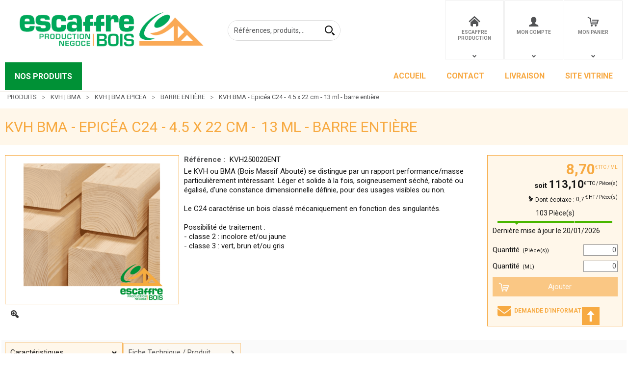

--- FILE ---
content_type: text/html; charset=UTF-8
request_url: https://www.e-shop.escaffrebois.fr/produit/-S1ZIMjUwMDIwRU5U
body_size: 12913
content:
<!DOCTYPE html>
<html  lang="fr" dir="ltr" prefix="content: http://purl.org/rss/1.0/modules/content/  dc: http://purl.org/dc/terms/  foaf: http://xmlns.com/foaf/0.1/  og: http://ogp.me/ns#  rdfs: http://www.w3.org/2000/01/rdf-schema#  schema: http://schema.org/  sioc: http://rdfs.org/sioc/ns#  sioct: http://rdfs.org/sioc/types#  skos: http://www.w3.org/2004/02/skos/core#  xsd: http://www.w3.org/2001/XMLSchema# ">
<head>
  <meta charset="utf-8" />
<style>/* @see https://github.com/aFarkas/lazysizes#broken-image-symbol */.js img.lazyload:not([src]) { visibility: hidden; }/* @see https://github.com/aFarkas/lazysizes#automatically-setting-the-sizes-attribute */.js img.lazyloaded[data-sizes=auto] { display: block; width: 100%; }</style>
<meta name="MobileOptimized" content="width" />
<meta name="HandheldFriendly" content="true" />
<meta name="viewport" content="width=device-width, initial-scale=1.0" />
<link rel="canonical" href="https://www.e-shop.escaffrebois.fr/produit/kvh-bma-epicea-c24-4-5-x-22-cm-S1ZIMjUwMDIwRU5U" />
<meta name="title" content="KVH BMA - EPICÉA C24 - EPAISSEUR DE 4.5CM A 10 CM - 13 ML - BARRE ENTIÈRE" />
<meta name="description" content="Le KVH ou BMA (Bois Massif Abouté) se distingue par un rapport performance/masse particulièrement intéressant. Léger et solide à la fois, soigneusement séché, raboté ou égalisé, d&#039;une constance dimensionnelle définie, pour des usages visibles ou non. 

Le C24 caractérise un bois classé mécaniquement en fonction des singularités.

Possibilité de traitement :
- classe 2 : incolore et/ou jaune
- classe 3 : vert, brun et/ou gris" />
<meta name="robots" content="index,follow" />
<link rel="shortcut icon" href="/themes/custom/oec_custom/escaffre_front/img/favicon.png" type="image/png" />

  <title>KVH BMA - EPICÉA C24 - EPAISSEUR DE 4.5CM A 10 CM - 13 ML - BARRE ENTIÈRE | ESCAFFRE BOIS</title>
  <meta name="viewport" content="width=device-width, height=device-height, initial-scale=1.0, minimum-scale=1.0, shrink-to-fit=no">
  <meta http-equiv="X-UA-Compatible" content="IE=edge"/><link rel="stylesheet" media="all" href="/modules/openweb/js/vue/src/assets/normalize.css?t951m9" />
<link rel="stylesheet" media="all" href="/modules/openweb/js/vue/src/assets/vue-select.css?t951m9" />
<link rel="stylesheet" media="all" href="/modules/openweb/js/vue/src/assets/vue-select-theme.css?t951m9" />
<link rel="stylesheet" media="all" href="/core/themes/stable/css/system/components/ajax-progress.module.css?t951m9" />
<link rel="stylesheet" media="all" href="/core/themes/stable/css/system/components/align.module.css?t951m9" />
<link rel="stylesheet" media="all" href="/core/themes/stable/css/system/components/autocomplete-loading.module.css?t951m9" />
<link rel="stylesheet" media="all" href="/core/themes/stable/css/system/components/fieldgroup.module.css?t951m9" />
<link rel="stylesheet" media="all" href="/core/themes/stable/css/system/components/container-inline.module.css?t951m9" />
<link rel="stylesheet" media="all" href="/core/themes/stable/css/system/components/clearfix.module.css?t951m9" />
<link rel="stylesheet" media="all" href="/core/themes/stable/css/system/components/details.module.css?t951m9" />
<link rel="stylesheet" media="all" href="/core/themes/stable/css/system/components/hidden.module.css?t951m9" />
<link rel="stylesheet" media="all" href="/core/themes/stable/css/system/components/item-list.module.css?t951m9" />
<link rel="stylesheet" media="all" href="/core/themes/stable/css/system/components/js.module.css?t951m9" />
<link rel="stylesheet" media="all" href="/core/themes/stable/css/system/components/nowrap.module.css?t951m9" />
<link rel="stylesheet" media="all" href="/core/themes/stable/css/system/components/position-container.module.css?t951m9" />
<link rel="stylesheet" media="all" href="/core/themes/stable/css/system/components/progress.module.css?t951m9" />
<link rel="stylesheet" media="all" href="/core/themes/stable/css/system/components/reset-appearance.module.css?t951m9" />
<link rel="stylesheet" media="all" href="/core/themes/stable/css/system/components/resize.module.css?t951m9" />
<link rel="stylesheet" media="all" href="/core/themes/stable/css/system/components/sticky-header.module.css?t951m9" />
<link rel="stylesheet" media="all" href="/core/themes/stable/css/system/components/system-status-counter.css?t951m9" />
<link rel="stylesheet" media="all" href="/core/themes/stable/css/system/components/system-status-report-counters.css?t951m9" />
<link rel="stylesheet" media="all" href="/core/themes/stable/css/system/components/system-status-report-general-info.css?t951m9" />
<link rel="stylesheet" media="all" href="/core/themes/stable/css/system/components/tabledrag.module.css?t951m9" />
<link rel="stylesheet" media="all" href="/core/themes/stable/css/system/components/tablesort.module.css?t951m9" />
<link rel="stylesheet" media="all" href="/core/themes/stable/css/system/components/tree-child.module.css?t951m9" />
<link rel="stylesheet" media="all" href="/core/assets/vendor/jquery.ui/themes/base/core.css?t951m9" />
<link rel="stylesheet" media="all" href="/core/assets/vendor/jquery.ui/themes/base/tabs.css?t951m9" />
<link rel="stylesheet" media="all" href="/modules/openweb/js/lib/bxslider/dist/jquery.bxslider.min.css?t951m9" />
<link rel="stylesheet" media="all" href="/modules/openweb/js/vue/dist/openweb-vue-components.css?t951m9" />
<link rel="stylesheet" media="all" href="/core/themes/stable/css/views/views.module.css?t951m9" />
<link rel="stylesheet" media="all" href="/modules/contrib/social_media_links/css/social_media_links.theme.css?t951m9" />
<link rel="stylesheet" media="all" href="/core/assets/vendor/jquery.ui/themes/base/theme.css?t951m9" />
<link rel="stylesheet" media="all" href="/themes/custom/openweb_front/css/base.css?t951m9" />
<link rel="stylesheet" media="all" href="/themes/custom/openweb_front/css/font.css?t951m9" />
<link rel="stylesheet" media="all" href="/themes/custom/openweb_front/css/style.css?t951m9" />
<link rel="stylesheet" media="all" href="/themes/custom/openweb_front/css/structure.css?t951m9" />
<link rel="stylesheet" media="print" href="/themes/custom/openweb_front/css/print.css?t951m9" />
<link rel="stylesheet" media="all" href="/themes/custom/openweb_front/css/jquery-ui.theme.css?t951m9" />
<link rel="stylesheet" media="all" href="/themes/custom/openweb_front/css/sliders.theme.css?t951m9" />
<link rel="stylesheet" media="all" href="/themes/custom/openweb_front/css/mobile_style.css?t951m9" />
<link rel="stylesheet" media="all" href="/themes/custom/openweb_front/css/mobile_structure.css?t951m9" />
<link rel="stylesheet" media="all" href="/themes/custom/openweb_front/css/wide_style.css?t951m9" />
<link rel="stylesheet" media="all" href="/themes/custom/openweb_front/css/wide_structure.css?t951m9" />
<link rel="stylesheet" media="all" href="/themes/custom/openweb_front/css/openweb.css?t951m9" />
<link rel="stylesheet" media="all" href="/themes/custom/oec_custom/escaffre_front/css/escaffre_structure.css?t951m9" />
<link rel="stylesheet" media="all" href="/themes/custom/oec_custom/escaffre_front/css/escaffre_style.css?t951m9" />
<link rel="stylesheet" media="all" href="/themes/custom/oec_custom/escaffre_front/css/escaffre_openweb.css?t951m9" />
<link rel="stylesheet" media="all" href="https://fonts.googleapis.com/css?family=Roboto:100,100i,300,300i,400,400i,500,500i,700,700i,900,900i&amp;display=swap" />

  
<!--[if lte IE 8]>
<script src="/core/assets/vendor/html5shiv/html5shiv.min.js?v=3.7.3"></script>
<![endif]-->

</head><body role="document" class="user-logged-out page--module produit">
  <a href="#main-content" class="visually-hidden focusable">Aller au contenu principal</a>
  
    <div class="dialog-off-canvas-main-canvas" data-off-canvas-main-canvas>
    <div id="app">
  <div class="layout-container" id="oecContent">
          <header class="header-site">                          <div class="header">
            <div class="content flex-fJbetween-fAcenter">
                                <div class="logo" role="banner">
                    <a href="/" title="Accueil ESCAFFRE BOIS" rel="home" class="flex-fJstart-fAcenter retourAccueil">
              <img src="/ressources/drupal/files/Logo_allonge_Escaffre.png" alt="Logo ESCAFFRE BOIS"/>
        <span class="titre">ESCAFFRE BOIS</span>
        <span class="slogan">Réalisons ensemble vos projets bois ! Charpente, Ossature Bois, Menuiserie, Terrasse Bois ... </span>
      </a>      </div>
<div id="block_recherche">
              <the-search inline-template :trigger-recherche="3">
    <div>
      <form class="openweb-recherche-form blockForm" data-drupal-selector="openweb-recherche-form" action="/recherche" method="GET" id="openweb-recherche-form" accept-charset="UTF-8">
  <div class="recherche flex-fJstart-fAcenter">
    <div class="js-form-item form-item js-form-type-search form-item-query js-form-item-query form-no-label">
          <input title="Saisissez ce que vous voulez rechercher" autofocus="true" data-name="main-search" spellcheck="false" data-drupal-selector="edit-query" :value="searchToken" @input="evt=&gt;searchToken=evt.target.value" v-on:keyup="openModal()" type="search" id="edit-query" name="query" size="60" maxlength="60" placeholder="Références, produits,…" class="form-search required inputText" required="required" aria-required="true" />

        </div>
  <input autocomplete="off" data-drupal-selector="form-ubnkvqhvzhdirjh-wd3ws15fqyjfv-atte-anpeeau8" type="hidden" name="form_build_id" value="form-uBnKVqhVZHDiRJh_wD3wS15fqYjFV_aTTe-AnpeEAu8" />
  <input data-drupal-selector="edit-openweb-recherche-form" type="hidden" name="form_id" value="openweb_recherche_form" />
<div data-drupal-selector="edit-actions" class="form-actions js-form-wrapper form-wrapper" id="edit-actions">  <button class="icon-search button js-form-submit form-submit" data-drupal-selector="edit-submit" type="submit" id="edit-submit" name="op" value=""><span>Saisissez votre recherche</span></button>
</div>

</div>

</form>

      <div class="modal_recherche__container">
        <the-search-modal
          v-bind:search-token="searchToken"
          v-bind:show-modal="showModal"
          v-bind:labels="{&quot;placeholderSearch&quot;:&quot;R\u00e9f\u00e9rences, produits,\u2026&quot;,&quot;titleSearch&quot;:&quot;Saisissez ce que vous voulez rechercher&quot;,&quot;buttonSearch&quot;:&quot;&lt;span&gt;Saisissez votre recherche&lt;\/span&gt;&quot;,&quot;labelSearch&quot;:&quot; &quot;,&quot;resultLink&quot;:&quot;Voir tous les r\u00e9sultats&quot;,&quot;productTitle&quot;:&quot;PRODUITS&quot;,&quot;categoryTitle&quot;:&quot;CATEGORIES&quot;,&quot;refLibelle&quot;:&quot;R\u00e9f\u00e9rence : &quot;,&quot;stockLibelle&quot;:&quot;Stock : : &quot;,&quot;variantLibelle&quot;:&quot;Cet article existe en plusieurs variantes&quot;,&quot;declinaisonLibelle&quot;:&quot;Cet article existe en plusieurs variantes&quot;,&quot;imageDefault&quot;:&quot;&lt;img src=\&quot;\/themes\/custom\/openweb_front\/img\/defaut_liste.jpg\t\&quot; alt=\&quot;Visuel \u00e0 venir\&quot; title=\&quot;Visuel \u00e0 venir\&quot; \/&gt;&quot;}"
          v-bind:param-array='{&quot;recherche_assistee&quot;:1,&quot;recherche_assistee_nb_char&quot;:&quot;3&quot;,&quot;SHOW_CODE_ARTICLE&quot;:true,&quot;SHOW_STOCK&quot;:&quot;all&quot;}'
          v-bind:libelle-stock='{&quot;indisponible&quot;:&quot;D\u00e9lai 1 \u00e0 2 semaines&quot;,&quot;enstock&quot;:&quot;En stock&quot;,&quot;quantitelimitee&quot;:&quot;Quantit\u00e9 limit\u00e9e&quot;,&quot;surcommande&quot;:&quot;Sur commande uniquement&quot;}'
          v-if="showModal"
          @close="closeModal()"
        />
      </div>
    </div>
  </the-search>
</div>
  <div id="div_agence" class="divBloc">
      <div class="bloc flex-col-fJcenter-fAcenter icon-arrow-down blocOn">
      <span class="pixel_32 icon-home"></span>
              <p>ESCAFFRE PRODUCTION</p>
          </div>
    <div class="blocDetail" id="bloc_agence" style="display: none">
      <span class="icon-cross"></span>
      <p class="txtcenter">
              Agence : 
        <b>4 AVENUE DE LA MARTELLE                                                    <br/>81150 TERSSAC        </b>
                      <br/><a href="tel:0563388585" title="Télephone">
            <b>0563388585</b></a>                                </p>
          </div>
  </div>

  <div id="div_connexion" class="divBloc">
    <div class="bloc flex-col-fJcenter-fAcenter icon-arrow-down blocOff" id="connexion">
      <span class="pixel_32 icon-profile"></span>
      <p>MON COMPTE</p>
    </div>
    <div class="blocDetail" id="bloc_connexion" style="display: none">
      <span class="icon-cross"></span>
      <form class="openweb-user-login-form blockForm" data-drupal-selector="openweb-user-login-form" action="/produit/-S1ZIMjUwMDIwRU5U?destination=/produit/-S1ZIMjUwMDIwRU5U" method="post" id="openweb-user-login-form" accept-charset="UTF-8">
  <div class="js-form-item form-item inputTextbox js-form-type-textfield form-item-name js-form-item-name">
      <label for="edit-name" class="js-form-required form-required">Identifiant</label>
          <input autocorrect="none" autocapitalize="none" spellcheck="false" class="identification form-text required inputText" data-drupal-selector="edit-name" type="text" id="edit-name" name="name" value="" size="15" maxlength="60" placeholder="Identifiant" required="required" aria-required="true" />

        </div>
<div class="js-form-item form-item js-form-type-password form-item-pass js-form-item-pass">
      <label for="edit-pass" class="js-form-required form-required">Mot de passe</label>
          <input class="identification form-text required" data-drupal-selector="edit-pass" type="password" id="edit-pass" name="pass" size="15" maxlength="128" placeholder="Mot de passe" required="required" aria-required="true" />

        </div>
  <input autocomplete="off" data-drupal-selector="form-71d54s-2-d6tzvwm9afwxdfk2wzhnomdgmlwop0c5pa" type="hidden" name="form_build_id" value="form-71D54S-2-D6Tzvwm9AFWXdFk2WzhnoMdgmLWOP0c5pA" />
  <input data-drupal-selector="edit-openweb-user-login-form" type="hidden" name="form_id" value="openweb_user_login_form" />
<div data-drupal-selector="edit-actions" class="form-actions js-form-wrapper form-wrapper" id="edit-actions">      <button class="buttonIcon icon-login button js-form-submit form-submit" data-drupal-selector="edit-submit" type="submit" id="edit-submit" name="op" value="">Se connecter</button>
  </div>

</form>
<ul><li><a href="/user/password" title="Envoyer les instructions de réinitialisation par courriel." class="txtright">Mot de passe oublié ?</a></li></ul>
              <p><a href="/creer-compte" class="buttonIcon icon-profile" id="newAccount">Créer un compte</a></p>
          </div>
  </div>


  <div id="div_panier" class="divBloc" xmlns="http://www.w3.org/1999/html">  <div class="bloc flex-col-fJcenter-fAcenter icon-arrow-down blocOff" id="selection_panier">
    <span class="pixel_32 icon-caddie"></span>    <p class="flex-col-fJbetween-fAcenter">
      <span class="caddyName">MON PANIER</span></p>
  </div>
  <div class="blocDetail" id="bloc_panier" style="display: none">
    <span class="icon-cross"></span>
    <div class="flex-fJbetween-fAcenter">
              <span class="labelIcon"><span class="icon-caddie"></span>Mon Panier</span>
                      </div>
    <div id="bloc_panierSelection" class="flex-col" style="display: none">
          </div>
    <div id="bloc_panierDetail" class="flex-col">
              <p class="noArticlePanier">Aucun article dans votre panier</p>
                        <form name="formPanier--1" action="/openweb/redirect/produit_panier_ajoute"
            method="POST">
        <input type="hidden" name="valider" value="false"/>
        <input type="hidden" name="idPanier" value="Mon Panier"/>
        <div class="menu_liens flex-fJbetween-fAcenter">
          <a href="/panier" class="buttonIcon icon-caddie">Consulter</a>
                  </div>
      </form>
    </div>
  </div>
</div>



            </div>
          </div>
                          <div id="navigation">
            <div class="icon-nav flex-fJcenter-fAcenter" id="menuIcon"></div>
            <div id="menuNav">
              <nav id="menu">
                <div class="content flex-fJbetween-fAcenter" id="menuContent">
                                <div id="menuPLV" class="survol menuVT">
      <a id="show_catalogMenu"       class="flex-fJcenter-fAcenter navSite navSiteActive">NOS PRODUITS</a>
        <the-menu-categories inline-template
      v-bind:activites="[&quot;BFR&quot;,&quot;AME&quot;,&quot;BAR&quot;,&quot;BOB&quot;,&quot;BOS&quot;,&quot;COU&quot;,&quot;DAL&quot;,&quot;ETA&quot;,&quot;ISO&quot;,&quot;KVH&quot;,&quot;LAM&quot;,&quot;PAN&quot;,&quot;POU&quot;,&quot;QUI&quot;,&quot;TER&quot;,&quot;TRA&quot;]"
      v-bind:first-code="'BFR'"
      v-bind:current-code="'KVH'"
      v-bind:xml-data-version="1376"
      v-bind:cache-key="'417d1eaa9301159aa96416f37de1e9cc'"
      v-bind:niveau-max="3"
      v-bind:plv-casse="'maj'"
      v-bind:plv-affichage="'VT'"
      v-bind:plv-ouverture="'survol'">
      <div id="catalogMenu" :class="'catalogMenu' + plvAffichage" v-show="plvAffichage == 'HZ'">
        <div :class="plvAffichage == 'HZ' ? 'flex-col-fJstart-fAstart' : 'flex-fJstart-fAstretch'">
          <span v-if="plvOuverture == 'clic' && plvAffichage == 'VT'" class="icon-cross pixel_32"
                v-on:click="toggle(plvAffichage)"></span>
          <div class="menuProduit_categories" :class="plvAffichage == 'HZ' ? 'flex-fJbetween-fAcenter' : ''">
                                                                                                                              <a  class="menu icon-arrow-right flex-fJstart-fAcenter" href="/categorie/amenagement-exterieur-bfr"
                 style=" border-left-color: #009136; background-color: #fff6e8;"                                v-on:mouseover="loadSubMenu($event)" id="js_BFR"
                                :class="{ menuHover: this.activite === 'BFR' }"                title="AMENAGEMENT EXTERIEUR"><span>AMENAGEMENT EXTERIEUR </span>
              </a>
                                                                                                      <a  class="menu icon-arrow-right flex-fJstart-fAcenter" href="/categorie/amenagement-interieur-ame"
                 style=" border-left-color: #009136; background-color: #fff6e8;"                                v-on:mouseover="loadSubMenu($event)" id="js_AME"
                                :class="{ menuHover: this.activite === 'AME' }"                title="AMENAGEMENT INTERIEUR"><span>AMENAGEMENT INTERIEUR </span>
              </a>
                                                                                                      <a  class="menu icon-arrow-right flex-fJstart-fAcenter" href="/categorie/bardage-bar"
                 style=" border-left-color: #009136; background-color: #fff6e8;"                                v-on:mouseover="loadSubMenu($event)" id="js_BAR"
                                :class="{ menuHover: this.activite === 'BAR' }"                title="BARDAGE"><span>BARDAGE </span>
              </a>
                                                                                                      <a  class="menu icon-arrow-right flex-fJstart-fAcenter" href="/categorie/bois-brut-bob"
                 style=" border-left-color: #009136; background-color: #fff6e8;"                                v-on:mouseover="loadSubMenu($event)" id="js_BOB"
                                :class="{ menuHover: this.activite === 'BOB' }"                title="BOIS BRUT"><span>BOIS BRUT </span>
              </a>
                                                                                                      <a  class="menu icon-arrow-right flex-fJstart-fAcenter" href="/categorie/bois-d-ossature-bos"
                 style=" border-left-color: #009136; background-color: #fff6e8;"                                v-on:mouseover="loadSubMenu($event)" id="js_BOS"
                                :class="{ menuHover: this.activite === 'BOS' }"                title="BOIS D&#039;OSSATURE"><span>BOIS D&#039;OSSATURE </span>
              </a>
                                                                                                      <a  class="menu icon-arrow-right flex-fJstart-fAcenter" href="/categorie/couverture-cou"
                 style=" border-left-color: #009136; background-color: #fff6e8;"                                v-on:mouseover="loadSubMenu($event)" id="js_COU"
                                :class="{ menuHover: this.activite === 'COU' }"                title="COUVERTURE"><span>COUVERTURE </span>
              </a>
                                                                                                      <a  class="menu icon-arrow-right flex-fJstart-fAcenter" href="/categorie/dalles-dal"
                 style=" border-left-color: #009136; background-color: #fff6e8;"                                v-on:mouseover="loadSubMenu($event)" id="js_DAL"
                                :class="{ menuHover: this.activite === 'DAL' }"                title="DALLES"><span>DALLES </span>
              </a>
                                                                                                      <a  class="menu icon-arrow-right flex-fJstart-fAcenter" href="/categorie/etancheite-eta"
                 style=" border-left-color: #009136; background-color: #fff6e8;"                                v-on:mouseover="loadSubMenu($event)" id="js_ETA"
                                :class="{ menuHover: this.activite === 'ETA' }"                title="ETANCHEITE"><span>ETANCHEITE </span>
              </a>
                                                                                                      <a  class="menu icon-arrow-right flex-fJstart-fAcenter" href="/categorie/isolation-iso"
                 style=" border-left-color: #009136; background-color: #fff6e8;"                                v-on:mouseover="loadSubMenu($event)" id="js_ISO"
                                :class="{ menuHover: this.activite === 'ISO' }"                title="ISOLATION"><span>ISOLATION </span>
              </a>
                                                                                                      <a  class="menu icon-arrow-right flex-fJstart-fAcenter menuActive" href="/categorie/kvh-bma-kvh"
                 style=" border-left-color: #009136; background-color: #fff6e8;"                                v-on:mouseover="loadSubMenu($event)" id="js_KVH"
                                :class="{ menuHover: this.activite === 'KVH' }"                title="KVH | BMA"><span>KVH | BMA </span>
              </a>
                                                                                                      <a  class="menu icon-arrow-right flex-fJstart-fAcenter" href="/categorie/lamelle-colle-contre-colle-lam"
                 style=" border-left-color: #009136; background-color: #fff6e8;"                                v-on:mouseover="loadSubMenu($event)" id="js_LAM"
                                :class="{ menuHover: this.activite === 'LAM' }"                title="LAMELLÉ COLLÉ | CONTRE COLLÉ"><span>LAMELLÉ COLLÉ | CONTRE COLLÉ </span>
              </a>
                                                                                                      <a  class="menu icon-arrow-right flex-fJstart-fAcenter" href="/categorie/panneaux-pan"
                 style=" border-left-color: #009136; background-color: #fff6e8;"                                v-on:mouseover="loadSubMenu($event)" id="js_PAN"
                                :class="{ menuHover: this.activite === 'PAN' }"                title="PANNEAUX"><span>PANNEAUX </span>
              </a>
                                                                                                      <a  class="menu icon-arrow-right flex-fJstart-fAcenter" href="/categorie/poutres-techniques-pou"
                 style=" border-left-color: #009136; background-color: #fff6e8;"                                v-on:mouseover="loadSubMenu($event)" id="js_POU"
                                :class="{ menuHover: this.activite === 'POU' }"                title="POUTRES TECHNIQUES"><span>POUTRES TECHNIQUES </span>
              </a>
                                                                                                      <a  class="menu icon-arrow-right flex-fJstart-fAcenter" href="/categorie/quincaillerie-qui"
                 style=" border-left-color: #009136; background-color: #fff6e8;"                                v-on:mouseover="loadSubMenu($event)" id="js_QUI"
                                :class="{ menuHover: this.activite === 'QUI' }"                title="QUINCAILLERIE"><span>QUINCAILLERIE </span>
              </a>
                                                                                                      <a  class="menu icon-arrow-right flex-fJstart-fAcenter" href="/categorie/terrasse-ter"
                 style=" border-left-color: #009136; background-color: #fff6e8;"                                v-on:mouseover="loadSubMenu($event)" id="js_TER"
                                :class="{ menuHover: this.activite === 'TER' }"                title="TERRASSE"><span>TERRASSE </span>
              </a>
                                                                                                      <a  class="menu icon-arrow-right flex-fJstart-fAcenter" href="/categorie/traitement-du-bois-tra"
                 style=" border-left-color: #009136; background-color: #fff6e8;"                                v-on:mouseover="loadSubMenu($event)" id="js_TRA"
                                :class="{ menuHover: this.activite === 'TRA' }"                title="TRAITEMENT DU BOIS"><span>TRAITEMENT DU BOIS </span>
              </a>
                      </div>
                      <div v-if="menus" class="menuProduit_activites"
                 :class="{'withImage' : menus.data.OPTIONS.SHOW_IMAGE_MENU && menus.data.OPTIONS.IMAGE != ''}">
              <img v-if="menus.data.OPTIONS.SHOW_IMAGE_MENU && menus.data.OPTIONS.IMAGE != ''" :src="menus.data.OPTIONS.IMAGE"/>
              <div v-if="menus.data.PLAN_VENTE" :key="menus.activite" class="menuProduit_activite"
                   :class="{ 'content' : (plvAffichage == 'HZ') }">
                <span v-if="plvOuverture == 'clic' && plvAffichage == 'HZ'" class="icon-cross pixel_32"
                      v-on:click="toggle(plvAffichage)"></span>
                <div v-for="child in menus.data.PLAN_VENTE" class="menuProduit_famille_container" :class="'plv_' + child.CODE">
                  <p class="menuProduit_famille_titre"
                     :class="{'withPicto' : child.OPTIONS.SHOW_PICTO_MENU && child.OPTIONS.PICTO != ''}">
                    <a class="menu_niv2" :href="child.LIEN"
                       :title="getLibelleCasse(child.LIBELLE,plvCasse)">
                      <img v-if="child.OPTIONS.SHOW_PICTO_MENU && child.OPTIONS.PICTO != ''" :src="child.OPTIONS.PICTO"/>
                      <span v-html="getLibelleCasse(child.LIBELLE,plvCasse)"></span></a>
                  </p>
                  <div class="menuProduit_famille"
                       v-if="niveauMax > 1 && child.PLAN_VENTE && child.PLAN_VENTE.length > 0">
                    <template v-for="subChild in child.PLAN_VENTE">
                      <p><a class="menu_niv3" :href="subChild.LIEN"
                            :title="getLibelleCasse(subChild.LIBELLE,plvCasse)"
                            v-html="getLibelleCasse(subChild.LIBELLE,plvCasse)"></a></p>
                      <div class="menuProduit_ssfamille"
                           v-if="niveauMax > 2 && subChild.PLAN_VENTE && subChild.PLAN_VENTE.length > 0">
                        <template v-for="subSubChild in subChild.PLAN_VENTE">
                          <p><a class="menu_niv4" :href="subSubChild.LIEN"
                                :title="getLibelleCasse(subSubChild.LIBELLE,plvCasse)"
                                v-html="getLibelleCasse(subSubChild.LIBELLE,plvCasse)"></a></p>
                          <div class="menuProduit_ssfamille"
                               v-if="niveauMax > 3 && subSubChild.PLAN_VENTE && subSubChild.PLAN_VENTE.length > 0">
                            <template v-for="subsubSubChild in subSubChild.PLAN_VENTE">
                              <p><a class="menu_niv5" :href="subSubSubChild.LIEN"
                                    :title="getLibelleCasse(subSubSubChild.LIBELLE,plvCasse)"
                                    v-html="getLibelleCasse(subSubSubChild.LIBELLE,plvCasse)"></a></p>
                              <div class="menuProduit_ssfamille"
                                   v-if="niveauMax > 4 && subSubSubChild.PLAN_VENTE && subSubSubChild.PLAN_VENTE.length > 0">
                                <template v-for="subsubSubSubChild in subSubSubChild.PLAN_VENTE">
                                  <p><a class="menu_niv6" :href="subsubSubSubChild.LIEN"
                                        :title="getLibelleCasse(subsubSubSubChild.LIBELLE,plvCasse)"
                                        v-html="getLibelleCasse(subsubSubSubChild.LIBELLE,plvCasse)"></a></p>
                                </template>
                              </div>
                            </template>
                          </div>
                        </template>
                      </div>
                    </template>
                  </div>
                </div>
              </div>
            </div>
            <div v-else-if="fetching" class="menuProduit_activites">
              <div class="menuProduit_empty">Chargement...</div>
            </div>
            <div v-else class="menuProduit_activites">
              <div class="menuProduit_empty">Aucune catégorie disponible</div>
            </div>
                  </div>
      </div>
    </the-menu-categories>
  </div>


  <div id="block-escaffre-front-openweb-main-menu" class="flex-fJstart-fAcenter mainMenu menu-main">
                      
              <a href="/" class="menu navSite flex-fJcenter-fAcenter"
                    >ACCUEIL </a>
                                  
              <a href="/contact/contactez_nous" class="menu navSite flex-fJcenter-fAcenter"
                    >CONTACT</a>
                                  
              <a href="/livraison" class="menu navSite flex-fJcenter-fAcenter"
                    >LIVRAISON</a>
                                  
              <a href="https://escaffrebois.fr/" class="menu navSite flex-fJcenter-fAcenter"
           title="Site vitrine Escaffre Bois"           target="_blank" >SITE VITRINE</a>
                        
</div>


                </div>
                              </nav>
            </div>
          </div>
                <div id="modalMobile" class="flex-fJcenter-fAcenter"
             style="display: none"></div>
      </header>
    
    <a id="main-content" tabindex="-1"></a>    <main>
          <div data-drupal-messages-fallback class="hidden"></div>  <script type="application/ld+json">{"@context":"http://schema.org","@type":"BreadcrumbList","itemListElement":[{"@type":"ListItem","position":1,"name":"Produits","item":"https://www.e-shop.escaffrebois.fr"},{"@type":"ListItem","position":2,"name":"KVH | BMA","item":"https://www.e-shop.escaffrebois.fr/categorie/kvh-bma-kvh"},{"@type":"ListItem","position":3,"name":"KVH | BMA EPICEA","item":"https://www.e-shop.escaffrebois.fr/categorie/kvh-bma/kvh-bma-epicea-kvh_epi"},{"@type":"ListItem","position":4,"name":"Barre Entière","item":"https://www.e-shop.escaffrebois.fr/categorie/kvh-bma/kvh-bma-epicea/barre-entiere-kvh_epi_bae"},{"@type":"ListItem","position":5,"name":"KVH BMA - Epicéa C24 - 4.5 x 22 cm - 13 ml - barre entière","item":null}]}</script>
  <script type="application/ld+json">{"@context":"https://schema.org","@type":"Product","name":"KVH BMA - Epicéa C24 - 4.5 x 22 cm - 13 ml - barre entière","image":["/images/articles//VIGNETTE/VIGN_KVH250020ENT_photo - KVH Epicea.png","/images/articles//MINIATURE/MINI_KVH250020ENT_photo - KVH Epicea.png","/images/articles//ZOOM/ZOOM_KVH250020ENT_photo - KVH Epicea.png"],"description":"Le KVH ou BMA (Bois Massif Abouté) se distingue par un rapport performance/masse particulièrement intéressant. Léger et solide à la fois, soigneusement séché, raboté ou égalisé, d'une constance dimensionnelle définie, pour des usages visibles ou non. \r\n\r\nLe C24 caractérise un bois classé mécaniquement en fonction des singularités.\r\n\r\nPossibilité de traitement :\r\n- classe 2 : incolore et/ou jaune\r\n- classe 3 : vert, brun et/ou gris","offers":{"@type":"Offer","priceCurrency":"EUR","price":8.7,"availability":"InStock"}}</script>
<form name="formProduit" id="formProduit" action="/openweb/redirect/produit_panier_ajoute" method="POST">
  <input type="hidden" name="urlFrom" value="/produit/-S1ZIMjUwMDIwRU5U" />
    <div id="productCard">
             <p id="parentLink"><a href="/categorie/kvh-bma/kvh-bma-epicea/barre-entiere-kvh_epi_bae" class="flex-fJcenter-fAcenter icon-arrow2-left"><span>BARRE ENTIÈRE</span></a></p>
<nav class="breadcrumb" role="navigation" aria-labelledby="system-breadcrumb">
  <div class="content">
    <a href="https://www.e-shop.escaffrebois.fr/" title="PRODUITS"><span>PRODUITS</span></a>
                          <a href="/categorie/kvh-bma-kvh" title="KVH | BMA"><span>KVH | BMA</span></a>                      <a href="/categorie/kvh-bma/kvh-bma-epicea-kvh_epi" title="KVH | BMA EPICEA"><span>KVH | BMA EPICEA</span></a>                      <a href="/categorie/kvh-bma/kvh-bma-epicea/barre-entiere-kvh_epi_bae" title="BARRE ENTIÈRE"><span>BARRE ENTIÈRE</span></a>              <span>KVH BMA - Epicéa C24 - 4.5 x 22 cm - 13 ml - barre entière</span>  </div>
</nav>

                    <div class="pageTitle">
    <div class="content flex-fJbetween-fAcenter">
         <h1>                                                <span class="ligneArticle_desi1"> KVH BMA - EPICÉA C24 - 4.5 X 22 CM - </span>                    <span class="ligneArticle_desi2"> 13 ML - BARRE ENTIÈRE </span>            
    </h1>      </div>
</div>

        <div class="produitPresentation">
  <div class="content withSaisie">
    <div class="produitImages">
                                          <span class="js_articleLink mainImage flex-fJcenter-fAcenter showZoom"
          data-image="/ressources/images/articles//ZOOM/ZOOM_KVH250020ENT_photo - KVH Epicea.png" data-libel="KVH BMA - Epicéa C24 - 4.5 x 22 cm - 13 ml - barre entière" data-titre="KVH BMA - Epicéa C24 - 4.5 x 22 cm - 13 ml - barre entière"
          data-fermer='<span class="icon-cross pixel_16"></span>'>
      <img src="" data-src="/ressources/images/articles//VIGNETTE/VIGN_KVH250020ENT_photo - KVH Epicea.png" rel="preload" class="lazyload"
           alt="KVH BMA - Epicéa C24 - 4.5 x 22 cm - 13 ml - barre entière" title="KVH BMA - Epicéa C24 - 4.5 x 22 cm - 13 ml - barre entière"  />
          </span>
  <div class="js_articleLink pictosLinks flex-wrap-fJstart-fAcenter">
                  <span class="showZoom flex-fJcenter-fAcenter"
              data-image="/ressources/images/articles//ZOOM/ZOOM_KVH250020ENT_photo - KVH Epicea.png"
              data-libel="KVH BMA - Epicéa C24 - 4.5 x 22 cm - 13 ml - barre entière" data-titre="KVH BMA - Epicéa C24 - 4.5 x 22 cm - 13 ml - barre entière"
              data-fermer='<span class="icon-cross pixel_16"></span>'>
                  <img src="/ressources/images/icones/zoom.png"
                alt="Zoom" title="Zoom" />
                </span>
            </div>

    </div>
    <div class="produitDetail flex-wrap-fJbetween-fAstart">
      <div class="produitDescriptif">
                                        <p class="optionText produitCaracteristique">
    <span class="infoTitre">Référence : </span>    <span class="infoDetail">KVH250020ENT</span>
</p>
                                  <div class="optionHTML produitCaracteristique flex-col-fJstart-fAstart">
        <div class="infoDetail">Le KVH ou BMA (Bois Massif Abouté) se distingue par un rapport performance/masse particulièrement intéressant. Léger et solide à la fois, soigneusement séché, raboté ou égalisé, d'une constance dimensionnelle définie, pour des usages visibles ou non. <br />
<br />
Le C24 caractérise un bois classé mécaniquement en fonction des singularités.<br />
<br />
Possibilité de traitement :<br />
- classe 2 : incolore et/ou jaune<br />
- classe 3 : vert, brun et/ou gris</div>
</div>
          
      </div>
                  <div class="produitStock">
              <div class="blocStock">
              <p class="updateStock stock_enstock flex-col-fJbetween-fAstretch"><span class="libelleStock"><span>103</span> <span class="unit">Pièce(s)</span></span><span class="pictoStock flex-fJstart-fAcenter" title='En stock'>
        <span></span><span></span><span></span>
      </span>
      </p>        <p class="majStock">Dernière mise à jour le  20/01/2026</p>
      </div>
  
                
      </div>
                </div>
        <div class="produitTarif flex-col-fJbetween-fAend">
                        <div class="blocTarif">
        <div class="tarifClient tarifDouble">
        <p class="prix tarifTTC">  <span class="price-whole">8</span><span
    class="price-separator">,</span><span
    class="price-decimal">70</span><span
    class="price-currency">€</span><span
    class="price-unit">TTC / ML</span>
</p>
  <span
    class="prixPrepa tarifTTC">    soit
    <span class="price-whole">113</span><span
      class="price-separator">,</span><span
      class="price-decimal">10</span><span
      class="price-currency">€</span><span
      class="price-unit">TTC / Pièce(s)</span>
  </span>

  </div>
            <div class="tarifEcotaxe detail">
  <p><span class="icon-ecotaxe"></span>
    <label>Dont écotaxe : </label>
    <span>0,7</span><sup> € HT
       /
      Pièce(s)      </sup>
  </p>
    <div class="tarifEcotaxePopup">
          <p class="nowrap">
      Eco-contribution 5.45  / M3 :
      <span>0,7</span> € HT
         /
          Pièce(s)              </p>
      </div>
  </div>

      </div>

                                <div class="produitStock">
                <div class="blocStock">
              <p class="updateStock stock_enstock flex-col-fJbetween-fAstretch"><span class="libelleStock"><span>103</span> <span class="unit">Pièce(s)</span></span><span class="pictoStock flex-fJstart-fAcenter" title='En stock'>
        <span></span><span></span><span></span>
      </span>
      </p>        <p class="majStock">Dernière mise à jour le  20/01/2026</p>
      </div>
  
                    
        </div>
                                <div class="blocSaisie" data-code="KVH250020ENT" data-idCode="0">
      <span class="icon-cross"></span>
                <div class="inputBloc flex-col-fJend-fAcenter" id="code-KVH250020ENT">
        <input type="hidden" name="article[]"
               value="KVH250020ENT"/>
        <input type="hidden" name="declinaison[]"
               value=""/>
        <input type="hidden"
               name="idLigne[]" value="" />
        <p class="flex-fJbetween-fAcenter inputLine">
                    <label for="addQtePrepa-0">Quantité <span class="unit">(Pièce(s))</span></label>
                              <input type="number" name="quantite[]" placeholder="0" min="0"
                 max="99"
                          step="0.01" inputmode="decimal" x-inputmode="decimal"
                             id="addQtePrepa-0" required                 class="quantite js-divisible"
                 data-text="Quantité obligatoire"
             />
                  </p>
        <p class="flex-fJbetween-fAcenter inputLine">
          <label for="addQteTarif-0">Quantité <span class="unit">(ML)</span></label>
          <input type="number" name="quantite_tarif[]" placeholder="0" min="0" max="99"
                 step="0.01" inputmode="decimal" x-inputmode="decimal"
                 id="addQteTarif-0" class="quantite js-divisible"
             />
                  </p>
      </div>

                        <p class="flex-fJcenter-fAcenter">
        <button type="submit" name="button-KVH250020ENT"
                class="buttonIcon icon-caddie"
                id="addQteButton-0" disabled>
          <span>Ajouter</span>
        </button>
      </p>

      </div>

                    <div class="productContact">
                    <a href="/contactez-nous?article=KVH250020ENT" class="icoLink icon-envelope">Demande d’informations</a>
        </div>
          </div>
      </div>
</div>

                          <div id="tabs">
  <div class="menu">
    <ul class="content flex-fJstart">                      <li id="tab_caract1"><a href="#onglet-1" class="flex-fJbetween-fAcenter">
            <span class="libelleOnglet"> Caractéristiques </span>
            <span class="icon-arrow-down"></span>
          </a></li>                              <li id="tab_caract2"><a href="#onglet-2" class="flex-fJbetween-fAcenter">
            <span class="libelleOnglet"> Fiche Technique / Produit </span>
            <span class="icon-arrow-right"></span>
          </a></li>                  </ul>
  </div>
            <div class="ongletTabs" id="onglet-1">
        <div class="content">
                                                <table class="produitTableauCaract">
                                <tr class="produitCaracteristique">
          <th class="infoTitre">EPAISSEUR</th>
          <td class="infoDetail">
                          45 mm
                      </td>
        </tr>
                                                                            <tr class="produitCaracteristique">
          <th class="infoTitre">poids : </th>
                      <td class="infoDetail">57.915 kg</td>
                  </tr>
                                                                                        <tr class="produitCaracteristique">
            <th class="infoTitre">Conditionnement :</th>
            <td class="infoDetail">40 Pièce(s)
              divisible            </td>
          </tr>
                                                                                                            <tr class="produitCaracteristique">
            <th class="infoTitre"> Sur Conditionnement :</th>
            <td class="infoDetail">1
             conditionnement </td>
          </tr>
                    </table>

          
        </div>
      </div>
                <div class="ongletTabs" id="onglet-2">
        <div class="content">
                                                <a href="/ressources/images/articles//FICH_TECH/photo - KVH Epicea.png" target="_blank" title="Fiche produit" class="optionFile produitCaracteristique flex-fJstart-fAbaseline">
    <span class="infoTitre">Fiche produit</span>    <span class="infoDetail">
          <img src="/ressources/images/icones/picto_image.png" alt="Fiche produit" title="Fiche produit"/>
        </span>
  </a>


          
        </div>
      </div>
      </div>

          </div>
  </form>


    </main>

    
          <aside>
              <div><div class="js-view-dom-id-7ae31dc0c2661dce3f9b09e526439b7538246014c13afb1e36b23f9834411eda">
  
  
  

  
  
  

  <div class="views-view-grid horizontal cols-1 clearfix">
            <div class="reassuranceContent cols-4">
                  <div class="content flex-wrap-fJevenly"><div class="bloc"><a class="flex-col-fJcenter-fAcenter" href="https://www.e-shop.escaffrebois.fr/node/13">
<span class="flex-fJcenter-fAend blocImg">  <img src="/ressources/drupal/files/2025-04/Picto%20Click%20and%20collect%2024H.png" width="200" height="120" alt="Picto Click and Collect 24H" typeof="Image" />

</span>
<span class="flex-fJcenter-fAstart blocTitre">DRIVE enlèvement disponible sous 24h</span>
</a></div><div class="bloc"><a class="flex-col-fJcenter-fAcenter" href="https://www.e-shop.escaffrebois.fr/node/13">
<span class="flex-fJcenter-fAend blocImg">  <img src="/ressources/drupal/files/2025-04/Picto%20Livraison%20chantier%20domicile.png" width="200" height="120" alt="Picto Livraison chantier domicile" typeof="Image" />

</span>
<span class="flex-fJcenter-fAstart blocTitre">Livraison à domicile ou sur chantier</span>
</a></div><div class="bloc"><a class="flex-col-fJcenter-fAcenter" href="https://www.e-shop.escaffrebois.fr/ressources/drupal/files/2025-04/Picto%20Professionnels%20a%20votre%20ecoute.png">
<span class="flex-fJcenter-fAend blocImg">  <img src="/ressources/drupal/files/2025-04/Picto%20Professionnels%20a%20votre%20ecoute.png" width="200" height="120" alt="Professionnels a votre écoute" typeof="Image" />

</span>
<span class="flex-fJcenter-fAstart blocTitre">Des Professionnels à votre écoute</span>
</a></div><div class="bloc"><a class="flex-col-fJcenter-fAcenter" href="https://www.e-shop.escaffrebois.fr/ressources/drupal/files/2025-04/Picto%20Paiement%20en%20ligne%20securite.png">
<span class="flex-fJcenter-fAend blocImg">  <img src="/ressources/drupal/files/2025-04/Picto%20Paiement%20en%20ligne%20securite.png" width="200" height="120" alt="Picto Paiement en ligne securite" typeof="Image" />

</span>
<span class="flex-fJcenter-fAstart blocTitre">Paiement en ligne sécurisé</span>
</a></div></div>
              </div>
      </div>

    

  
  

  
  
</div>
</div>




      </aside>
    
          <footer class="footer-site">
                  <div class="footerFirst">
            <div class="content flex-fJbetween">
                                <div class="text_with_summary"><p><img alt="Escaffre Bois" data-entity-type="file" data-entity-uuid="e284bdf5-0ae4-4a55-9bc9-1a130169415b" height="50" width="220" class="lazyload" data-src="/ressources/drupal/files/resize/inline-images/Logo_allonge_Escaffre-220x50.png" /></p>
<p> </p>
<p><span style="font-size:14px;">Grossiste &amp; Détaillant Bois dans le Tarn !<br />
Depuis 70 ans nous sommes passionnés et acteurs de la transformation du bois pour les Particuliers et Professionnels.<br />
Notre BE et nos ateliers œuvrent à la réalisation de vos projets bois sur mesure : charpentes, ossature bois avec isolation en Fibre de Bois pour maison individuelle ou collectif, extension et surélévation, bâtiments industriels/tertiaires.</span></p>
</div>
      

              <div class="text_with_summary"><div class="info-pratiques">
<p class="flex-fJstart-fAstart"><span class="pixel_16 icon-clock"> </span> <span>Ouvert du lundi au vendredi<br />
De 7h30 à 12h et de 13h30 à 18h</span></p>
<p> </p>
<p class="flex-fJstart-fAcenter"><span class="pixel_16 icon-phone"> </span> <a href="tel:+33563388585">05 63 38 85 85</a></p>
<p> </p>
<p class="flex-fJstart-fAcenter"><span class="pixel_16 icon-envelope"> </span> <a href="/contactez-nous">e-shop@escaffrebois.fr</a></p>
<p> </p>
<p class="flex-fJstart-fAstart"><span class="pixel_16 icon-location-dot"> </span> <span>Zone Albipôle, 4 Avenue de la Martelle, 81150 Terssac</span></p>
<p class="flex-fJstart-fAstart"> </p>
<p> </p>
<div class="socialMediaBlock">
<ul class="flex-fJevenly-fAcenter">
<li><a href="https://www.linkedin.com/company/escaffre-bois/"><span class="pixel_32 icon-linkedin"> </span></a></li>
<li><a href="https://www.facebook.com/EscaffreProduction"><span class="pixel_32 icon-facebook"> </span></a></li>
<li><a href="https://www.instagram.com/escaffrebois/"><span class="pixel_32 icon-instagram"> </span></a></li>
<li><a href="https://www.tiktok.com/@escaffrebois"><span class="pixel_32 icon-tiktok"> </span></a></li>
<li><a href="https://www.pinterest.fr/escaffrebois/_created/"><span class="pixel_32 icon-pinterest"> </span></a></li>
</ul>
</div>
</div>
</div>
      

        <div class="grid-col catalogBlock">
    <ul>
              <li><a class="lien" href="/categorie/amenagement-exterieur-bfr" title="AMENAGEMENT EXTERIEUR"><span>AMENAGEMENT EXTERIEUR</span></a></li>
          <li><a class="lien" href="/categorie/amenagement-interieur-ame" title="AMENAGEMENT INTERIEUR"><span>AMENAGEMENT INTERIEUR</span></a></li>
          <li><a class="lien" href="/categorie/bardage-bar" title="BARDAGE"><span>BARDAGE</span></a></li>
          <li><a class="lien" href="/categorie/bois-brut-bob" title="BOIS BRUT"><span>BOIS BRUT</span></a></li>
          <li><a class="lien" href="/categorie/bois-d-ossature-bos" title="BOIS D&#039;OSSATURE"><span>BOIS D&#039;OSSATURE</span></a></li>
          <li><a class="lien" href="/categorie/couverture-cou" title="COUVERTURE"><span>COUVERTURE</span></a></li>
          <li><a class="lien" href="/categorie/dalles-dal" title="DALLES"><span>DALLES</span></a></li>
          <li><a class="lien" href="/categorie/etancheite-eta" title="ETANCHEITE"><span>ETANCHEITE</span></a></li>
          <li><a class="lien" href="/categorie/isolation-iso" title="ISOLATION"><span>ISOLATION</span></a></li>
          <li><a class="lien" href="/categorie/kvh-bma-kvh" title="KVH | BMA"><span>KVH | BMA</span></a></li>
          <li><a class="lien" href="/categorie/lamelle-colle-contre-colle-lam" title="LAMELLÉ COLLÉ | CONTRE COLLÉ"><span>LAMELLÉ COLLÉ | CONTRE COLLÉ</span></a></li>
          <li><a class="lien" href="/categorie/panneaux-pan" title="PANNEAUX"><span>PANNEAUX</span></a></li>
          <li><a class="lien" href="/categorie/poutres-techniques-pou" title="POUTRES TECHNIQUES"><span>POUTRES TECHNIQUES</span></a></li>
          <li><a class="lien" href="/categorie/quincaillerie-qui" title="QUINCAILLERIE"><span>QUINCAILLERIE</span></a></li>
          <li><a class="lien" href="/categorie/terrasse-ter" title="TERRASSE"><span>TERRASSE</span></a></li>
          <li><a class="lien" href="/categorie/traitement-du-bois-tra" title="TRAITEMENT DU BOIS"><span>TRAITEMENT DU BOIS</span></a></li>
      </ul>
</div>




            </div>
          </div>
                          <div class="footerSecond">
                              <div class="text_with_summary"><div class="copyright">
<div class="content flex-fJaround-fAcenter">
<div class="flex-fJcenter-fAcenter"><span class="flex-fJcenter-fAcenter">Nos moyens de paiement</span> <img alt="CIC, MasterCard, VISA, CB" data-entity-type="file" data-entity-uuid="b5907b2d-a0dd-4754-97f3-89da6da1b7a6" width="167" height="28" class="lazyload" data-src="/ressources/drupal/files/inline-images/mode_paiement.jpg" /></div>
<div class="flex-fJcenter-fAcenter"><span class="flex-fJcenter-fAcenter">Mode de livraison</span> <img alt="Schenker, TR Express" data-entity-type="file" data-entity-uuid="e454519b-1621-481d-83d0-405f2a53d027" width="200" height="28" class="lazyload" data-src="/ressources/drupal/files/inline-images/mode_livraison.jpg" /></div>
</div>
</div>
</div>
      

  <div id="block-escaffre-front-pieddepage" class="menuFooterHz">
                  <div class="content flex-fJcenter-fAcenter menu-footer">
                              <a href="/plan-du-site" >Plan du site</a>
                      <span class="separator"></span>                              <a href="http://www.escaffrebois.fr"  target="_blank" >Qui sommes nous ?</a>
                      <span class="separator"></span>                              <a href="/cgu" >CGU</a>
                      <span class="separator"></span>                              <a href="/conditions-generales-de-vente" >CGV Consommateurs</a>
                      <span class="separator"></span>                              <a href="/cgvpros" >CGV Pros</a>
                      <span class="separator"></span>                              <a href="/mentions-legales" >Mentions Légales</a>
                      <span class="separator"></span>                              <a href="/politiqueconfidentialite" >Politique de Confidentialité</a>
                                      </div>
    
</div>



          </div>
              </footer>
      </div>
  <div id="modal" class="flex-fJcenter-fAcenter" style="display: none"></div>
  <p id="js_returnUp" class="icon-return_up"></p>
</div>


  </div>

  
  <script type="application/json" data-drupal-selector="drupal-settings-json">{"path":{"baseUrl":"\/","scriptPath":null,"pathPrefix":"","currentPath":"produit\/-S1ZIMjUwMDIwRU5U","currentPathIsAdmin":false,"isFront":false,"currentLanguage":"fr"},"pluralDelimiter":"\u0003","suppressDeprecationErrors":true,"lazy":{"lazysizes":{"lazyClass":"lazyload","loadedClass":"lazyloaded","loadingClass":"lazyloading","preloadClass":"lazypreload","errorClass":"lazyerror","autosizesClass":"lazyautosizes","srcAttr":"data-src","srcsetAttr":"data-srcset","sizesAttr":"data-sizes","minSize":40,"customMedia":[],"init":true,"expFactor":1.5,"hFac":0.8,"loadMode":2,"loadHidden":true,"ricTimeout":0,"throttleDelay":125,"plugins":[]},"placeholderSrc":"","preferNative":false,"minified":true,"libraryPath":"\/libraries\/lazysizes"},"articles":{"ARTICLE":{"DESIGNATION":{"CASSE":"maj","IS_DESI_COM":false,"DESI_COM":"","FULL_DESIGNATION":"KVH BMA - Epic\u00e9a C24 - 4.5 x 22 cm - 13 ml - barre enti\u00e8re","AFFICHAGE":{"1":{"1":"KVH BMA - Epic\u00e9a C24 - 4.5 x 22 cm -","2":"13 ml - barre enti\u00e8re"}}},"CODE_ARTICLE":"KVH250020ENT","CODE_DECLINAISON":"","HIDDEN_CODE_ARTICLE":"KVH250020ENT","HIDDEN_CODE_DECLINAISON":"","CODE_GROUPE":"KVH250020ENT","UNITE_TARIF":"ML","UNITE_STOCK":"PIE","UNITE_PREPA":"PIE","COEF_CONV":"13","CDT":{"1":{"CONDITIONNEMENT":"40"},"2":{"CONDITIONNEMENT":"1"},"COND_DIVISIBLE":true},"UNITE_DIVISIBLE":true,"SHOW_COND_PREPA":false,"SHOW_DIM_LIST":false,"DECLINAISON_DYNAMIQUE":"0","DECLINAISON_DYNAMIQUE_LIBELLE":null,"CLASS":{"DIVISIBLE":"js-divisible","STEPS":"0.01","MAX":"99"},"HAS_EMBALLAGES":false,"IS_PRESTATION":false,"dimensionsVariables":"0","IS_VARIANT":null,"QTE_CONV":520,"STOCK":{"AFFICHAGE":"all","UNITE_STOCK":"PIE","NB_STOCK":"103","INFO_STOCK":"enStock","INFO_STOCK_LIB":"InStock","DATE_STOCK":"20\/01\/2026","DEPOTS":{"COUNT":"0"}}},"PARAMS":{"CODE_AGENCE":"00","CDE_ALLOWED":true,"SHOW_STARTING_PRICE":false,"SHOW_ARTICLE_BREADCRUMB":true,"SHOW_CROSS_SELL":true,"SHOW_REGROUPEMENT_TABLEAU":false,"SHOW_STOCK":"all","SHOW_ARTICLE_COMMANDE":false,"SHOW_COMMANDE_FOURNISSEUR":false,"SHOW_DELAI_REAPPRO":false,"SHOW_DECLINAISON_DESIGNATION2":false,"SHOW_ARTICLE_CONTACT":true,"HAS_INFOS_STOCK":false,"HAS_PRESTATION":false,"HAS_DECLINAISONS":false,"IS_DECLINAISON_DYNAMIQUE":false,"IS_DIMENSIONS_VARIABLES":false,"HAS_REGROUPEMENT":false,"SHOW_PROMO_LABEL":true,"SHOW_PROMO_MONTANT":"label","SHOW_UNITE_TARIF":true,"SHOW_PRIX_HT":false,"SHOW_PRIX_TTC":true,"SHOW_CODE_ARTICLE":true,"SHOW_PRIX_PUBLIC":false,"SHOW_PRIX_PERSO":true},"SAISIE":{"MODE_SAISIE":"SIMPLE","ID_LIGNE":"","QUANTITE":0,"QUANTITE_TARIF":0,"QUANTITE_ID":"qteKVH250020ENT"},"TARIF":{"PARAMS":{"MANAGE_PRIX":"none","NAVIGATION_TARIF":null,"SHOW_UNITE_TARIF":true,"SHOW_PRIX_PUBLIC":false,"SHOW_PRIX_PERSO":true,"SHOW_PRIX_HT":false,"SHOW_PRIX_TTC":true},"TARIF_CLIENT":{"PRIX_HT_TRI":7.2,"PRIX_HT":7.2,"PRIX_HT_PREPA":93.6,"PRIX_META_HT":7.2,"PRIX_TTC":8.7,"PRIX_TTC_PREPA":113.1,"PRIX_META_TTC":8.7,"EXCLUDE_ECOTAXE":1,"TAUX_TVA":"20"},"ECOTAXES":{"TOTAL":0.7,"DETAIL":[{"CODE":"1A4","LIBELLE":"Eco-contribution 5.45 \u0080 \/ M3","MONTANT_HT":"0.7"}],"EXCLUDE_ECOTAXE":false,"UNITE_ECOTAXE":"prepa","DECIMALE_ECOTAXE":2}},"COMPLEMENT":{"PARAM":{"articles_connexe":false,"articles_substitution":false,"cross_selling":false,"prestation":false,"regroupement":false,"articles_emballages":false,"articles_composants":false}},"PLAN_VENTE":{"CODE":"KVH_EPI_BAE","LIBELLE":"Barre Enti\u00e8re","CASSE":"maj","HIDE_CATEG_LIST":false,"PICTO":"","IMAGE":null,"DESCRIPTIF":null,"COMPLEMENT":null,"FILES":[],"SHOW_ARTICLES_LIST_LINK":true,"LIEN":"\/categorie\/kvh-bma\/kvh-bma-epicea\/barre-entiere-kvh_epi_bae","HIERARCHIE":[{"CODE":"KVH","LIBELLE":"KVH | BMA","PICTO":"\/images\/Site\/Double%20Menu\/Escaffre%20Bois%20Double%20Menu%20site%20marchand%20OpenPro%20KVH%20BMA.png","LIEN":"\/categorie\/kvh-bma-kvh"},{"CODE":"KVH_EPI","LIBELLE":"KVH | BMA EPICEA","PICTO":"","LIEN":"\/categorie\/kvh-bma\/kvh-bma-epicea-kvh_epi"},{"CODE":"KVH_EPI_BAE","LIBELLE":"Barre Enti\u00e8re","PICTO":"","LIEN":"\/categorie\/kvh-bma\/kvh-bma-epicea\/barre-entiere-kvh_epi_bae"}],"jsonLd":{"@context":"http:\/\/schema.org","@type":"BreadcrumbList","itemListElement":[{"@type":"ListItem","position":1,"name":"Produits","item":"https:\/\/www.e-shop.escaffrebois.fr"},{"@type":"ListItem","position":2,"name":"KVH | BMA","item":"https:\/\/www.e-shop.escaffrebois.fr\/categorie\/kvh-bma-kvh"},{"@type":"ListItem","position":3,"name":"KVH | BMA EPICEA","item":"https:\/\/www.e-shop.escaffrebois.fr\/categorie\/kvh-bma\/kvh-bma-epicea-kvh_epi"},{"@type":"ListItem","position":4,"name":"Barre Enti\u00e8re","item":"https:\/\/www.e-shop.escaffrebois.fr\/categorie\/kvh-bma\/kvh-bma-epicea\/barre-entiere-kvh_epi_bae"}]},"AFFICHAGE_THUMBNAILS_PDF":false},"FORM":{"NAME":"formProduit","ACTION":"\/openweb\/redirect\/produit_panier_ajoute","URL_FROM":"\/produit\/-S1ZIMjUwMDIwRU5U","URL_FROM_FIELD":"urlFrom","CODE_ARTICLE_FIELD":"article[]","ID_LIGNE_FIELD":"idLigne[]","CODE_DECLINAISON_FIELD":"declinaison[]","QUANTITE_FIELD":"quantite[]","QUANTITE_TARIF_FIELD":"quantite_tarif[]","QUANTITE_FIELD_LENGTH":"5","QUANTITE_FLOAT_LENGTH":2,"LONGUEUR_FIELD":"longueur0","LARGEUR_FIELD":"largeur0","HAUTEUR_FIELD":"hauteur0","DENSITE_FIELD":"densite0","POIDS_FIELD":"poids0","DIAMETRE_FIELD":"diametre0","CONTENANCE_FIELD":"contenance0"},"PANIER_TYPE_MODE":false},"form":{"NAME":"formProduit","ACTION":"\/openweb\/redirect\/produit_panier_ajoute","URL_FROM":"\/produit\/-S1ZIMjUwMDIwRU5U","URL_FROM_FIELD":"urlFrom","CODE_ARTICLE_FIELD":"article[]","ID_LIGNE_FIELD":"idLigne[]","CODE_DECLINAISON_FIELD":"declinaison[]","QUANTITE_FIELD":"quantite[]","QUANTITE_TARIF_FIELD":"quantite_tarif[]","QUANTITE_FIELD_LENGTH":"5","QUANTITE_FLOAT_LENGTH":2,"LONGUEUR_FIELD":"longueur0","LARGEUR_FIELD":"largeur0","HAUTEUR_FIELD":"hauteur0","DENSITE_FIELD":"densite0","POIDS_FIELD":"poids0","DIAMETRE_FIELD":"diametre0","CONTENANCE_FIELD":"contenance0"},"codeAgence":"00","ajaxTrustedUrl":{"form_action_p_pvdeGsVG5zNF_XLGPTvYSKCf43t8qZYSwcfZl2uzM":true,"\/recherche":true},"googleAnalyticsDrupalInstalled":false,"googleTagManagerDrupalInstalled":false,"user":{"uid":0,"permissionsHash":"b7ad1c583c42e1f24c673055a86406962c3b911a7a5ec88a74c2faf151e9076b"}}</script>
<script src="/core/assets/vendor/jquery/jquery.min.js?v=3.4.1"></script>
<script src="/core/assets/vendor/jquery/jquery-htmlprefilter-3.5.0.js?v=3.4.1"></script>
<script src="/core/assets/vendor/jquery-once/jquery.once.min.js?v=2.2.0"></script>
<script src="/core/misc/drupalSettingsLoader.js?v=8.8.6"></script>
<script src="/ressources/drupal/files/languages/fr_CM9rQOmpsW01aqKSQj3osweQVQA4CZumbDK7c1zgK2A.js?t951m9"></script>
<script src="/core/misc/drupal.js?v=8.8.6"></script>
<script src="/core/misc/drupal.init.js?v=8.8.6"></script>
<script src="/core/assets/vendor/jquery.ui/ui/data-min.js?v=1.12.1"></script>
<script src="/core/assets/vendor/jquery.ui/ui/disable-selection-min.js?v=1.12.1"></script>
<script src="/core/assets/vendor/jquery.ui/ui/form-min.js?v=1.12.1"></script>
<script src="/core/assets/vendor/jquery.ui/ui/labels-min.js?v=1.12.1"></script>
<script src="/core/assets/vendor/jquery.ui/ui/jquery-1-7-min.js?v=1.12.1"></script>
<script src="/core/assets/vendor/jquery.ui/ui/scroll-parent-min.js?v=1.12.1"></script>
<script src="/core/assets/vendor/jquery.ui/ui/tabbable-min.js?v=1.12.1"></script>
<script src="/core/assets/vendor/jquery.ui/ui/unique-id-min.js?v=1.12.1"></script>
<script src="/core/assets/vendor/jquery.ui/ui/version-min.js?v=1.12.1"></script>
<script src="/core/assets/vendor/jquery.ui/ui/escape-selector-min.js?v=1.12.1"></script>
<script src="/core/assets/vendor/jquery.ui/ui/focusable-min.js?v=1.12.1"></script>
<script src="/core/assets/vendor/jquery.ui/ui/ie-min.js?v=1.12.1"></script>
<script src="/core/assets/vendor/jquery.ui/ui/keycode-min.js?v=1.12.1"></script>
<script src="/core/assets/vendor/jquery.ui/ui/plugin-min.js?v=1.12.1"></script>
<script src="/core/assets/vendor/jquery.ui/ui/safe-active-element-min.js?v=1.12.1"></script>
<script src="/core/assets/vendor/jquery.ui/ui/safe-blur-min.js?v=1.12.1"></script>
<script src="/core/assets/vendor/jquery.ui/ui/widget-min.js?v=1.12.1"></script>
<script src="/core/assets/vendor/jquery.ui/ui/effect-min.js?v=1.12.1"></script>
<script src="/modules/contrib/lazy/js/lazy.js?v=8.8.6"></script>
<script src="/core/assets/vendor/jquery.ui/ui/widgets/tabs-min.js?v=1.12.1"></script>
<script src="/modules/openweb/js/openweb-globals.js?t951m9"></script>
<script src="/modules/openweb/js/lib/bxslider/dist/jquery.bxslider.js?t951m9"></script>
<script src="/themes/custom/openweb_front/js/openweb_front-bxslider-manage.js?t951m9"></script>
<script src="/themes/custom/openweb_front/js/openweb_front-frontOEC.js?t951m9"></script>
<script src="/modules/openweb/js/vue/vue.min.js?t951m9"></script>
<script src="/modules/openweb/js/vue/dist/openweb-vue-components.umd.min.js?t951m9"></script>
<script src="/modules/openweb/js/openweb-liste-articles.js?t951m9"></script>
<script src="/modules/openweb/js/openweb-panier.js?t951m9"></script>
<script src="/modules/openweb/js/node_modules/jquery.numeric/jquery.numeric.min.js?t951m9"></script>

</body>
</html>


--- FILE ---
content_type: text/css
request_url: https://www.e-shop.escaffrebois.fr/themes/custom/openweb_front/css/style.css?t951m9
body_size: 12129
content:
body,
a,
select,
input[type=text],
input[type=number],
input[type=email],
input[type=tel],
input[type=search],
input[type=password],
textarea,
button,
input[type=submit],
input[type=button],
.btn_spec {
  font: 400 1.2rem/1.2 GillSans, "Helvetica", Arial, sans-serif;
  color: #3b3b3b;
}

a {
  font-weight: 600;
  text-decoration: none;
}

a:hover {
  color: #d3632f;
}
/* -------------------- SELECTION -------------------- */
::selection {
  color: #ffffff;
  background: #cccccc;
}
::-moz-selection {
  color: #ffffff;
  background: #cccccc;
}
img::selection {
  background: transparent;
}
img::-moz-selection {
  background: transparent;
}

sup,
sub {
  font-size: 0.5em;
  font-weight: 400;
}

.alert p {
  font-size: 1.3rem;
}

.error,
.icon-error {
  color: red;
}
.warning,
.icon-warning {
  color: orange;
}
.success,
.icon-success {
  color: green;
}
.alert.alert-info {
  color: #46a9d9;
  border-top: 0.1rem solid #46a9d9;
}
.alert.alert-error {
  color: red;
  border-top: 0.1rem solid red;
}
.alert.alert-warning {
  color: orange;
  border-top: 0.1rem solid orange;
}
.alert.alert-success {
  color: green;
  border-top: 0.1rem solid green;
}

button,
a.button,
.buttonIcon {
  font-size: 1.5rem;
  font-weight: 400;
  background-color: #f18731;
  border: 0.1rem solid transparent;
  color: #ffffff;
  cursor: pointer;
  text-align: left;
  -webkit-transition: all .5s ease;
  transition: all .5s ease;
}
.buttonIcon.selected {
  background-color: #4e4e4e;
}

button:hover,
a.button:hover,
.buttonIcon:hover,
.buttonIcon.selected:hover {
  background-color: #3B3B3B;
  color: #F18731;
}

a.button.button-secondaire,
.buttonIcon[type="button"],
.buttonIcon[type="reset"] {
  background-color: #9f9f9f;
}

a.button.button-secondaire:hover,
.buttonIcon[type="button"]:hover,
.buttonIcon[type="reset"]:hover {
  background-color: #3B3B3B;
  color: #F18731;
}

.buttonIcon::before {
  font-size: 2rem;
}

.buttonIcon.disabled,
.buttonIcon.disabled:hover {
  background-color: #dedede;
  border-color: #9f9f9f;
  color: #969696;
  cursor: default;
}
button:disabled,
.buttonIcon:disabled {
  opacity: 0.6;
}

.labelIcon {
  font-size: 1.3rem;
  border: 0.1rem solid #ffffff;
  outline: 0.1rem solid #ededed;
  background-color: #e3e3e3;
  cursor: pointer;
}

.labelIcon::before {
  font-size: 1.3rem;
}

.labelIcon span {
  font-size: 1.8rem;
}

.labelIcon:hover {
  color: #d3632f;
}

.selectIcon {
  color: #ffffff;
  background-color: #3b3b3b;
  border: 0.1rem solid #3b3b3b;
  outline: 0.1rem solid #3b3b3b;
}

.selectIcon::before {
  font-size: 2rem;
}

.selectIcon select {
  background-color: transparent;
  border: 0.1rem solid transparent;
  color: #ffffff;
  font-size: 1.4rem;
  cursor: pointer;
}

.selectIcon select option {
  background-color: #F3F3F3;
  color: #3b3b3b;
}

.icoLink {
  font-size: 1.2rem;
  line-height: 1.3;
  font-weight: 400;
  text-align: left;
  text-transform: uppercase;
  background-color: transparent;
  cursor: pointer;
}

.icoLink::before {
  font-size: 2.8rem;
}

.icoLink:hover,
.icoLink:hover::before {
  color: #D3632F;
}

.icoLink.disabled,
.icoLink.disabled::before {
  color: #9F9F9F;
  cursor: default;
}

.icoLink.disabled:hover {
  background-color: transparent;
}

.icon-promo {
  color: #CC0000;
  font-size: 5.3rem;
}
.icon-promo span {
  font-size: 1.5rem;
  color: #ffffff;
}
.icon-promo .libellePromo {
  font-size: 1.3rem;
}

.icon-arrow-down,
.icon-arrow-up {
  cursor: pointer;
}

.icon-return_up {
  cursor: pointer;
  -webkit-box-shadow: 0 0 10px 3px rgba(127, 127, 127, 0.5);
  -moz-box-shadow: 0 0 10px 3px rgba(127, 127, 127, 0.5);
  box-shadow: 0 0 10px 3px rgba(127, 127, 127, 0.5);
}
.icon-return_up::before {
  font-size: 3.6rem;
  background-color: #ffffff;
  color: #3b3b3b;
}
.icon-return_up:hover::before {
  background-color: #ffffff;
  color: #d3632f;
}

.pixel_32.icon-return_left::before {
  font-size: 3.6rem;
  background-color: #ffffff;
  color: #d3632f;
}
.pixel_32.icon-return_left:hover::before {
  background-color: #ffffff;
  color: #3b3b3b;
}

.inputCheckbox input[type="checkbox"] + label {
  font-size: 1.3rem;
  cursor: pointer;
}

.inputCheckbox label span.icon-validate {
  font-size: 2rem;
  line-height: 1;
  background-color: #FFFFFF;
  border: 0.3rem solid #E3E3E3;
  color: transparent;
  text-align: center;
}

.inputCheckbox label.obligatoire span.icon-validate {
  border-color: red;
}

.inputCheckbox input[type="checkbox"]:checked + label span.icon-validate {
  color: #D3632F;
}

.inputRadiobox input[type="radio"] + label {
  font-size: 1.3rem;
  cursor: pointer;
}

.inputRadiobox label span.icon-dot {
  font-size: 1.5rem;
  line-height: 1;
  background-color: #FFFFFF;
  border: 0.3rem solid #E3E3E3;
  color: transparent;
  text-align: center;
  border-radius: 2rem;
}

.inputRadiobox label.obligatoire span.icon-dot {
  border-color: red;
}

.inputRadiobox input[type="radio"]:checked + label span.icon-dot {
  color: #D3632F;
}

::placeholder { /* Chrome/Opera/Safari */
  font-size: 1.4rem;
  color: #9f9f9f;
}

::-webkit-input-placeholder { /* Chrome/Opera/Safari */
  font-size: 1.4rem;
  color: #9f9f9f;
}

:-moz-placeholder { /* Firefox 18- */
  font-size: 1.4rem;
  color: #9f9f9f;
  opacity: 1;
}

::-moz-placeholder { /* Firefox 19+ */
  font-size: 1.4rem;
  color: #9f9f9f;
  opacity: 1;
}

:-ms-input-placeholder { /* IE 10+ */
  font-size: 1.4rem;
  color: #9f9f9f;
}

::-ms-input-placeholder { /* Edge */
  font-size: 1.4rem;
  color: #9f9f9f;
}

:placeholder-shown { /* Standard one last! */
  color: #9f9f9f;
}

.selectBox select {
  font-size: 1.3rem;
  line-height: 1.3;
  border: 0.2rem solid #ededed;
}

@supports (-webkit-appearance: none) or (-moz-appearance: none) or (appearance: none) {
  .selectIcon select {
    -webkit-appearance: none;
    -moz-appearance: none;
    appearance: none;
    background-color: transparent;
    cursor: pointer;
  }

  .selectIcon span.icon-arrowdown {
    font-size: 1.8rem;
    color: #ffffff;
    border: 0.2rem solid transparent;
    background-color: transparent;
  }

  .selectBox span.icon-arrow-down {
    font-size: 1.2rem;
    border: 0.2rem solid transparent;
    background-color: transparent;
  }

  .selectBox select {
    background-color: transparent;
    cursor: pointer;
  }

  .selectBox span.icon-arrowdown {
    font-size: 1.8rem;
    border: 0.2rem solid #ededed;
    background-color: #e3e3e3;
  }

  .form-item select {
    -webkit-appearance: none;
    -moz-appearance: none;
    appearance: none;
    cursor: pointer;
  }

  .form-item .selectBox span.icon-arrowdown {
    font-size: 1.8rem;
    border: 0.2rem solid #ededed;
    background-color: #e3e3e3;
  }
}

.bold600 {
  font-weight: 600;
}

h1,
.title_h1 {
  font-size: 3rem;
  line-height: 1.5;
  font-weight: 600;
}

h2,
.title_h2 {
  font-weight: 400;
  font-size: 2.5rem;
  line-height: 1.5;
}

h3,
.title_h3 {
  font-size: 2.2rem;
  line-height: 1.5;
  font-weight: 400;
}

h4,
.title_h4 {
  font-size: 2rem;
  line-height: 1.5;
  font-weight: 400;
}

h5,
.title_h5 {
  font-size: 1.6rem;
  line-height: 1.5;
  font-weight: 400;
}

h6,
.title_h6 {
  font-size: 1.4rem;
  line-height: 1.5;
  font-weight: 400;
}

/*************************************************** HEADER ***********************************************************/
#surnav {
  background-color: #f3f3f3;
}

.header-site {
  background-color: #f18731;
}

.header-site .divBloc .bloc,
.header-site .divBloc .bloc:hover {
  font-size: 1rem;
  background-color: #f3f3f3;
  border: 0.1rem solid #f3f3f3;
  cursor: pointer;
}

.header-site .blocHover .bloc,
.header-site .blocHover .bloc:hover {
  border-color: #dedede;
  border-bottom: 0 none;
}

.header-site.desktopView .divBloc .bloc:hover .pixel_32,
.header-site.desktopView .blocHover .bloc .pixel_32 {
  font-size: 3rem;
}
.scroll .header-site.desktopView .divBloc .pixel_32,
.scroll .header-site.desktopView .divBloc .bloc:hover .pixel_32,
.scroll .header-site.desktopView .blocHover .bloc .pixel_32 {
  font-size: 1.7rem;
}

.header-site .divBloc .bloc p {
  font-weight: 400;
  font-size: 1.1rem;
  line-height: 1.2;
  text-align: center;
  align-items: normal;
}

.header-site .divBloc .blocDetail {
  background-color: #f3f3f3;
  border: 0.1rem solid #dedede;
}

.header-site .divBloc .blocDetail .icon-cross {
  font-size: 1.2rem;
  color: #838383;
  cursor: pointer;
}

.header-site #bloc_agence p {
  font-size: 1.3rem;
  line-height: 1.25;
}

.header-site #bloc_profil .bloc_address {
  background-color: #ededed;
  text-align: center;
  font-size: 1.4rem;
}
.header-site #bloc_profil p {
  font-size: 1.3rem;
  line-height: 1.25;
}

.header-site #div_panier .bloc .nbArticles {
  font-size: 1.2rem;
  border-radius: 50%;
  background-color: #f18731;
}

.header-site #div_panier .bloc .nbArticles span {
  color: #ffffff;
}
.header-site #div_panier .caddyName {
  overflow: hidden;
  text-overflow: ellipsis;
}
.header-site #div_panier .total sup {
  font-size: 0.8rem
}
.header-site #div_panier #show_selectPanier .caddyName {
  font-size: 1.2rem;
  white-space: nowrap;
}
.header-site #selection_panier .total span + span {
  color: #d3632f;
}
.header-site #bloc_panier .nbArticles,
.header-site #bloc_panier .noArticlePanier {
  font-size: 1.5rem;
}
.header-site #bloc_panier span.labelIcon:hover {
  color: #3b3b3b;
}
.header-site #bloc_panier #blocSwitchTarif {
  border: 0.2rem solid #212121;
  outline: 0.1rem solid #535353;
}
.header-site #bloc_panier #blocSwitchTarif span {
  background-color: #3c3c3c;
  border: 0.3rem solid #212121;
  color: #6a6a6a;
  font-size: 1.8rem;
}
.header-site #bloc_panier #blocSwitchTarif span {
  background: #a2a2a2;
  border: 0.2rem solid #a2a2a2;
  color: #ffffff;
}
.header-site #bloc_panier #blocSwitchTarif span.active {
  background: #f18731 url(../img/switch.png) no-repeat center center;
  border: 0.3rem solid #f18731;
  color: #ffffff;
}
.header-site #bloc_panier #blocSwitchTarif:hover span {
  background: #f18731 url(../img/switch.png) no-repeat center center;
  border: 0.3rem solid #f18731;
  color: #ffffff;
}
.header-site #bloc_panier #blocSwitchTarif:hover span.active {
  background: #a2a2a2;
  border: 0.2rem solid #a2a2a2;
  color: #ffffff;
}
.header-site #bloc_panierDetail .lignesPanier {
  border: 0.1rem solid #dedede;
}
.header-site #bloc_panierDetail .lignesPanier p a {
  font-weight: 200;
  font-size: 1.1rem;
}

.header-site #bloc_panierDetail .lignesPanier p span {
  white-space: nowrap;
}
.header-site #bloc_panierDetail .lignesPanier p .ligneLibelle {
  white-space: nowrap;
  overflow: hidden;
  text-overflow: ellipsis;
}
.header-site #bloc_panierDetail .lignesPanier p .ligneQte {
  text-align: right;
}
.header-site #bloc_panierDetail .lignesPanier p .ligneMontant {
  text-align: right;
  color: #d3632f;
}
.header-site #bloc_panierDetail .lignesPanier p .ligneMontant sup {
  font-size: 0.8rem;
}

.header-site #bloc_panierDetail .totalPanier p {
  font-size: 1.5rem;
  line-height: 1.4;
}

.header-site #bloc_panierDetail .totalPanier p {
  color: #3b3b3b;
}

.header-site #bloc_panierDetail .totalPanier p:first-child {
  color: #d3632f;
}

.header-site #bloc_connexion .buttonIcon.icon-profile {
  background-color: #3b3b3b;
}
.header-site #bloc_profil .buttonIcon.icon-logout {
  background-color: transparent;
  color: #3b3b3b;
}
.header-site #bloc_profil .buttonIcon.icon-logout:hover {
  background-color: #3b3b3b;
  color: #f18731;
}
.header-site #bloc_panierDetail .buttonIcon.icon-caddie {
  background-color: #3b3b3b;
}

.header-site #bloc_panierSelection form {
  border: 0.1rem solid #e3e3e3;
  background-color: #ffffff;
}

.header-site #bloc_panierSelection form p {
  background-color: #ffffff;
  cursor: pointer;
}

.header-site #bloc_panierSelection form p:not(.newCaddie),
.header-site #bloc_panierSelection form p:not(.title),
.header-site #bloc_panierSelection form p:not(:last-of-type) {
  border-bottom: 0.1rem solid #e3e3e3;
}

.header-site #bloc_panierSelection form p label {
  border: 0.1rem solid #ffffff;
  background-color: #ffffff;
  cursor: pointer;
}

.header-site #bloc_panierSelection form p:hover label {
  background-color: #f3f3f3;
}

.header-site #bloc_panierSelection form p input[type="radio"]:checked + label {
  background-color: #f3f3f3;
}

.header-site #bloc_panierSelection form p.newCaddie label {
  background-color: #f3f3f3;
}

.header-site #bloc_panierSelection form p.newCaddie:hover label {
  background-color: #e3e3e3;
}

.header-site #bloc_panierSelection form p.newCaddie span {
  font-size: 2rem;
  line-height: 1.5;
  color: #3b3b3b;
}

.header-site #bloc_panierSelection form p.newCaddie button {
  font-size: 1rem;
  line-height: 1.5;
  color: #3b3b3b;
  background-color: transparent;
}

.header-site #bloc_panierSelection form p.newCaddie input {
  font-size: 1.2rem;
  border: 0.1rem solid #e3e3e3;
  outline: 0.1rem solid #ffffff;
  background-color: #ffffff;
}

.header-site #bloc_panierSelection form p.title label {
  font-size: 1.3rem;
  background-color: #e3e3e3;
  cursor: default;
}

.navigation-anonyme-input button {
  border: 0.1rem solid #535353;
  background-color: #3b3b3b;
  cursor: pointer;
}

.navigation-anonyme-bloc label {
  font-size: 1.1rem;
}

.navigation-anonyme-bloc button {
  font-size: 1.5rem;
}

.navigation-anonyme-input button.selected {
  background-color: #f18731;
}

.navigation-anonyme-input button:hover {
  color: #ffffff;
  background-color: #000000;
}
/*************************************************** recherche ********************************************************/
#block_recherche input[type=search] {
  font-size: 1.4rem;
  border: 0 none;
  outline: 0 none;
  line-height: normal;
  vertical-align: bottom;
}
#block_recherche button[type=submit] {
  font-size: 1.5rem;
  border: 0 none;
}

#block_recherche .modal_recherche__results .popupClose {
  color: #3b3b3b;
}

#block_recherche .modal_recherche__container .modal_recherche__results {
  background-color: #ffffff;
}

#block_recherche .modal_recherche__container .modal_recherche__results__container_title a {
  font-size: 1.8rem;
  font-weight: 400;
  text-decoration: underline;
  cursor: pointer;
}

#block_recherche .modal_recherche__results__container .productsList .catalogArticle .blocStock span {
  font-size: 1.1rem;
  text-align: center;
  white-space: normal;
}

/*********************************************** Menu navigation principal ********************************************/
.scroll #menu {
  -webkit-box-shadow: 0 0.3rem 0.3rem rgba(182, 182, 182, 0.5);
  -moz-box-shadow: 0 0.3rem 0.3rem rgba(182, 182, 182, 0.5);
  box-shadow: 0 0.3rem 0.3rem rgba(182, 182, 182, 0.5);
}

#menuIcon {
  font-size: 2rem;
  color: #ffffff;
}

a.navSite,
span.navSite {
  font-size: 1.4rem;
  font-weight: 400;
  color: #ffffff;
}

#menu a.navSite:hover,
#menu a.navSiteHover,
#menu a.navSiteActive,
#menu span.navSite:hover,
#menu span.navSiteHover,
#menu span.navSiteActive,
#menu .mainMenu > .subMenu:hover > a,
#menu .mainMenu > .subMenu:hover > span,
#menu .mainMenu .subMenu a:hover,
#menu .mainMenu .subMenu span:hover {
  background-color: #f18731;
}
#menu .mainMenu .subMenu .menuLevel {
  background-color: #3b3b3b;
}

.mainMenu .subMenu a,
.mainMenu .subMenu span {
  font-size: 1.3rem;
  font-weight: 400;
  color: #ffffff;
  white-space: nowrap;
}


/*************************************************** SLIDERS **********************************************************/
.slick__slide .views-field p,
.slick__slide .views-field p a {
  font-weight: 400;
  color: #3b3b3b;
  text-align: center;
}
.slick__slide .slick img {
  border: 0;
}

.cadreListeProduits .produit .cadreImage > span:not(.icon-promo) {
  background-color: #ffffff;
}

.cadreListeProduits .icon-promo {
  font-size: 4.6rem;
}

.cadreListeProduits .icon-promo span {
  font-size: 1.3rem;
}

.cadreListeProduits .icon-promo .libellePromo {
  font-size: 1rem;
}

.cadreListeProduits .produit .cadreTitre h3 {
  overflow: hidden;
  font-weight: 400;
  line-height: 1.2;
}

.cadreListeProduits .produit .cadreRef {
  font-size: 1.1rem;
  font-weight: 200;
  line-height: 1.4;
}
.cadreListeProduits .produit .cadreTarif .prix:first-of-type {
  font-weight: 400;
}
.cadreListeProduits .produit button.icon-caddie {
  font-size: 2rem;
  line-height: 1.1;
}
.cadreListeProduits .produit:hover button.icon-caddie {
  color: #ffffff;
}

.cadreListeProduits .link a {
  font-size: 1.4rem;
  font-weight: 200;
}
.cadreListeProduits .link a span {
  font-size: 1.5rem;
}

.cadreListeProduits.standard .produit .cadreTitre h3 {
  font-size: 1.8rem;
}
.cadreListeProduits.compact .produit .cadreTitre h3 {
  font-size: 1.4rem;
}
.cadreListeProduits.light h2 {
  color: #D3632F;
}
.cadreListeProduits.light .produit .cadreTitre h3 {
  color: #3B3B3B;
}
.cadreListeProduits.light .produit .cadreTarif .prix {
  color: #000000;
}
.cadreListeProduits.light .produit .cadreTarif .prix:first-of-type {
  color: #D3632F;
}
.cadreListeProduits.light .produit .cadreRef,
.cadreListeProduits.light .produit .blocTarif .prixBarre {
  color: #999999;
}
.cadreListeProduits.light .produit .cadreImage,
.cadreListeProduits.light .produit .cadreTarif {
  border-bottom: 0.1rem solid #C7C7C7;
}
.cadreListeProduits.light .produit button.icon-caddie {
  background-color: #D3632F;
  border-color: #D3632F;
  color: #FFFFFF;
}
.cadreListeProduits.light .produit:hover .upperBlock,
.cadreListeProduits.light .produit:hover .lowerBlock {
  background-color: #F3F3F3;
}

.cadreListeProduits.dark {
  background-color: #CCCCCC;
}
.cadreListeProduits.dark h2 {
  color: #FFFFFF;
}
.cadreListeProduits.dark .produit {
  background-color: rgba(255, 255, 255, 0.1);
  border: 0.1rem solid #C7C7C7;
}
.cadreListeProduits.dark .produit .cadreTitre h3 {
  color: #3B3B3B;
}
.cadreListeProduits.dark .produit .cadreTarif .prix {
  color: #FFFFFF;
}
.cadreListeProduits.dark .produit .cadreTarif .prix:first-of-type {
  color: #D3632F;
}
.cadreListeProduits.dark .produit .cadreRef,
.cadreListeProduits.dark .produit .blocTarif .prixBarre {
  color: #777777;
}
.cadreListeProduits.dark .produit button.icon-caddie {
  background-color: #FFFFFF;
  border-color: #C7C7C7;
  color: #999999;
}
.cadreListeProduits.dark .produit:hover {
  background-color: rgba(255, 255, 255, 0.2);
}

/************************************************* Blocs communs ******************************************************/
.nbArticles {
  color: #3b3b3b;
  font-weight: 400;
}

.nbArticles span {
  color: #d3632f;
}

.blocSaisie .nonDispo {
  font-size: 1.5rem;
}

.blocSaisie label {
  font-size: 1.5rem;
}

.blocTarif {
  font-weight: 400;
}

.blocTarif .title {
  font-size: 1.8rem;
  text-align: left;
}

.blocTarif .prix,
.blocTarif .prixPrepa,
.regroupementTarif .prix,
.regroupementTarif .prixPrepa {
  font-weight: 600;
}

.blocTarif div:first-of-type.tarifClient .prix,
.blocTarif div:first-of-type.tarifPublic .prix,
.regroupementTarif .prix:first-of-type {
  color: #d3632f;
}

.cadreTarif .price-decimal,
.blocTarif .price-currency,
.blocTarif .price-unit,
.produitStartingPrice .price-currency,
.produitStartingPrice .price-unit,
.regroupementTarif .price-currency,
.regroupementTarif .price-unit {
  font-size: 1rem;
  white-space: nowrap;
  font-weight: 400;
  vertical-align: super;
  line-height: 1;
}

.cadreTarif .prixBarre .price-decimal,
.cadreTarif .prixBarre .price-currency,
.cadreTarif .prixBarre .price-unit,
.regroupementTarif .prixBarre .price-currency,
.regroupementTarif .prixBarre .price-unit {
  font-size: 1rem;
  font-weight: 200;
  vertical-align: text-top;
}
.blocTarif .prixBarre,
.regroupementTarif .prixBarre {
  font-weight: 200;
  color: #999999;
}

.blocTarif .prixBarre span,
.regroupementTarif .prixBarre span {
  font-weight: 200;
  text-decoration: line-through;
}

.blocTarif .tarifEcotaxe p {
  font-size: 1.2rem;
  white-space: nowrap;
}
.blocTarif .tarifEcotaxe.detail p {
  cursor: pointer;
}

.blocTarif .tarifEcotaxe label {
  cursor: pointer;
}

.blocTarif .tarifEcotaxe p::before {
  font-size: 1.6rem;
}

.blocTarif .tarifEcotaxe sup {
  font-size: 1rem;
  white-space: nowrap;
}

.blocTarif .tarifEcotaxePopup {
  font-size: 1.3rem;
  line-height: 1.2;
  border: 0.1rem solid #999999;
  background-color: #ffffff;
}

.blocTarif .tarifEcotaxePopup p {
  text-align: right;
}

.tarifQuantitatif p {
  font-size: 1.5rem;
  color: #3b3b3b;
  background-color: #ededed;
  cursor: pointer;
}

.tarifQuantitatif p.icon-arrow-down {
  border-bottom-width: 0;
}

.tarifQuantitatif p::before {
  font-size: 1.2rem;
}

.tarifQuantitatifPopup table {
  border-collapse: collapse;
  border: 0.1rem solid #ededed;
  background-color: #ffffff;
}

.tarifQuantitatifPopup table th,
.tarifQuantitatifPopup table td {
  font-size: 1.2rem;
  line-height: 1.2;
  font-weight: 400;
  text-align: right;
  border: 0.1rem solid #ededed;
}

.blocStock .stock {
  font-size: 1.5rem;
}

.blocStock .pictoStock span,
.regroupementStock .pictoStock span {
  background-color: #cdcdcd;
}

.blocStock .pictoStock span::after,
.regroupementStock .pictoStock span::after {
  border: 0.4rem solid transparent;
}

.blocStock .stock_indisponible .pictoStock span:nth-child(3),
.regroupementStock .stock_indisponible .pictoStock span:nth-child(3) {
  background: #ff0a03;
}

.blocStock .stock_indisponible .pictoStock span:nth-child(3)::after,
.regroupementStock .stock_indisponible .pictoStock span:nth-child(3)::after {
  border-top-color: #ff0a03;
}

.blocStock .stock_quantitelimitee .pictoStock span:nth-child(2),
.regroupementStock .stock_quantitelimitee .pictoStock span:nth-child(2),
.blocStock .stock_quantitelimitee .pictoStock span:nth-child(3),
.regroupementStock .stock_quantitelimitee .pictoStock span:nth-child(3) {
  background: #ffa100;
}

.blocStock .stock_quantitelimitee .pictoStock span:nth-child(2)::after,
.regroupementStock .stock_quantitelimitee .pictoStock span:nth-child(2)::after {
  border-top-color: #ffa100;
}

.blocStock .stock_enstock .pictoStock span,
.regroupementStock .stock_enstock .pictoStock span {
  background: #49b700;
}

.blocStock .stock_enstock .pictoStock span:nth-child(1)::after,
.regroupementStock .stock_enstock .pictoStock span:nth-child(1)::after {
  border-top-color: #49b700;
}

.blocStock .libelleStock {
  text-align: center;
}

.blocStock a:hover .libelleStock {
  text-decoration: underline;
}

.autresAgences {
  text-align: center;
  border: 0.1rem solid #c7c7c7;
}

.blocSaisie .unit {
  font-size: 1.1rem;
  white-space: nowrap;
}

.blocSaisie .quantite:focus {
  outline: 0 none;
}

.blocSaisie .quantite {
  font-size: 1.5rem;
  border: 0.1rem solid #999999;
  color: #3b3b3b;
  text-align: right;
}

.blocSaisie .buttonIcon::before {
  font-size: 2.4rem;
}

.produitCaracteristique .infoTitre {
  white-space: nowrap;
}

.optionsMenu .showOptions {
  font-size: 2rem;
  color: #3b3b3b;
  text-align: center;
  cursor: pointer;
}

.optionsMenu .showOptions.selected,
.optionsMenu .showOptions:hover {
  color: #3b3b3b;
  background-color: #dedede;
}

.optionsMenu .listOptions {
  border: 0.1rem solid #dedede;
  background-color: #f3f3f3;
  color: #3b3b3b;
  text-align: right;
}

.optionsMenu .listOptions .icon-cross {
  color: #ffffff;
  cursor: pointer;
}

.optionsMenu .listOptions a {
  font-size: 1.4rem;
  font-weight: 400;
  white-space: nowrap;
}

.optionsMenu .listOptions a:hover {
  background-color: #f3f3f3;
  color: #3b3b3b;
}

.optionsMenu .listOptions dl {
  background-color: #ffffff;
}

.optionsMenu .listOptions dt {
  font-size: 1.4rem;
  color: #ffffff;
  text-align: center;
  background-color: #3b3b3b;
}

.optionsMenu .listOptions dd {
  font-size: 1.4rem;
  text-align: left;
  border: 0.1rem solid #e3e3e3;
  cursor: pointer;
}

.optionsMenu .listOptions dd:hover {
  background-color: #f3f3f3;
}

.pictosLinks a,
.pictosLinks span {
  cursor: pointer;
}

.menu .menuTitle {
  font-size: 1.5rem;
  font-weight: 400;
  line-height: 1.4;
}

.menu .menuContent p a {
  line-height: 1.4;
}

.socialMediaBlock li:hover a {
  color: #d3632f;
}

/************************************* Bloc plan de vente par selectbox ***********************************************/
.block__plv-selectBoxes .block__plv-selectBoxes__title {
  font-size: 1.4rem;
  text-transform: uppercase;
}

/************************************************** CATALOGUE *********************************************************/
.catalogFacet span.icon-nav {
  font-size: 2rem;
}

.catalogFacet .catalogFacetReinit {
  background-color: #FFFFFF;
  border-color: #D3632F;
  color: #D3632F;
}

.catalogFacet .catalogFacetReinit:hover {
  background-color: #F3F3F3;
}


.catalogFacet .catalogFacetReinit::before {
  font-size: 1rem;
}

.catalogFacet h2 {
  font-size: 2.4rem;
  font-weight: 600;
  color: #d3632f;
}

.catalogFacet fieldset {
  background-color: #FFFFFF;
  color: #3b3b3b;
  border: 0 none;
}

.catalogFacet fieldset legend {
  background-color: #FFFFFF;
  font-size: 1.6rem;
  font-weight: 600;
  border: 0.1rem solid #ededed;
  border-bottom: 0 none;
}

.catalogFacet fieldset div {
  border: 0.1rem solid #ededed;
  border-top: 0 none;
}

.catalogFacet fieldset label {
  font-size: 1.2rem;
  line-height: 1.1;
  font-weight: 400;
  cursor: pointer;
}

.catalogFacet fieldset label:hover,
.catalogFacet fieldset li.selected {
  color: #d3632f;
}

.catalogFacet fieldset.plv li::before {
  font-size: 1.1rem;
  line-height: 1.2;
}

.catalogFacet .blocStock .libelleStock {
  text-align: left;
}

.catalogFacet fieldset:not(.plv) label input[type="checkbox"] + span {
  font-size: 1.4rem;
  background-color: #ffffff;
  border: 0.1rem solid #3b3b3b;
  color: transparent;
  text-align: center;
}

.catalogFacet fieldset:not(.plv) label input[type="checkbox"]:checked + span,
.catalogFacet fieldset:not(.plv) label.checked input[type="checkbox"] + span {
  color: #d3632f;
}

.catalogFacet fieldset .showVoirPlus,
.catalogFacet fieldset .showVoirMoins {
  text-align: right;
  font-weight: 600;
  cursor: pointer;
}

.catalogFacet fieldset .showVoirPlus:hover,
.catalogFacet fieldset .showVoirMoins:hover {
  color: #d3632f;
}

.productsFilter label {
  font-size: 1.5rem;
}

.productsFilter select,
.productsPaging select {
  background-color: #f3f3f3;
  font-size: 1.5rem;
  border: 0 none;
}

.categoryDescription {
  font-size: 1.4rem;
  font-weight: 400;
  color: #3b3b3b;
}

.categoryFiles a {
  border: 1px solid #3b3b3b;
}
.categoryFiles a span + span {
  text-align: center;
}

.categoryDescription #go-catseo {
  color: #D3632F;
  cursor: pointer;
}

.categoryContent .categoryDetail {
  border: 0.1rem solid #D9D9D9;
  background-color: #F3F3F3;
}

.categoryContent .categoryDetail:hover {
  border-color: #D3632F;
}

.categoryContent .categoryDetail .categoryDetail_title a h2 {
  font-size: 1.5rem;
  line-height: 1.2;
  font-weight: 400;
  color: #3B3B3B;
}

.categoryContent .categoryDetail .categoryDetail_title a:hover h2,
.categoryContent .categoryDetail:hover .categoryDetail_title a h2 {
  color: #D3632F;
}

.categoryContent .categoryDetail .categoryDetail_title a h2::before {
  font-size: 1.2rem;
}

.categoryContent .categoryDetail .categoryDetail_title a h2 span {
  font-size: 0.8em;
}

.categoryContent .categoryDetail .categoryDetail_content a h3 {
  font-size: 1.4rem;
  line-height: 1.3;
  font-weight: 400;
}

.categoryContent .categoryDetail .categoryDetail_content a h3::before {
  font-size: 1rem;
}

.categoryContent .categoryDetail .categoryDetail_content a h3 span {
  font-size: 0.8em;
}

.categoryContent .categoryDetail .categoryDetail_description {
  font-size: 1.2rem;
  font-weight: 400;
}

.categoryContent .categoryDetail .categoryDetail_link a {
  font-size: 1.3rem;
  font-weight: 200;
}

.productsList .catalogArticle {
  border: 0.1rem solid #ededed;
}
.productsList .catalogArticle[data-link] {
  cursor: pointer;
}

.productsList .catalogArticle[data-link]:hover {
  background-color: #fafafa;
  border-color: #d3632f;
}

.productsList .catalogArticle > a:hover {
  color: unset;
}

.productsList .catalogArticle .ligneArticle_image {
  text-align: center;
}
.productsList .catalogArticle .ligneArticle_detail .produitDescriptif p {
  font-size: 1.5rem;
  line-height: 1.3;
  font-weight: 400;
}
.productsList .catalogArticle .ligneArticle_detail .produitDescriptif p .infoTitre {
  font-weight: 400;
}

.productsList .catalogArticle .ligneArticle_detail .produitDescriptif a.title h2,
.productsList .catalogArticle .ligneArticle_detail .produitDescriptif a.title h3 {
  font-size: 1.7rem;
  line-height: 1.3;
  font-weight: 600;
}
.productsList .catalogArticle:hover .ligneArticle_detail .produitDescriptif a.title h2,
.productsList .catalogArticle:hover .ligneArticle_detail .produitDescriptif a.title h3 {
  color: #d3632f;
}

.productsList .catalogArticle .ligneArticle_detail .blocTarif {
  background-color: #ffffff;
  border: 0.1rem solid #f3f3f3;
}

.productsList .catalogArticle .ligneArticle_detail .blocTarif p {
  white-space: nowrap;
}

.productsList .catalogArticle .ligneArticle_detail .produitDescriptif p.variante_title {
  font-size: 1.5rem;
  font-weight: 600;
  color: #3b3b3b;
  line-height: 1;
}

.productsList .catalogArticle .ligneArticle_detail .produitDescriptif p.variante_title span {
  font-size: 1.6rem;
}

.productsList .catalogArticle .ligneArticle_detail .produitCaracteristique .infoTitre {
  font-size: 1.5rem;
  line-height: 1.3;
  font-weight: 400;
  text-transform: capitalize;
}

.productsList .catalogArticle .ligneArticle_detail .produitCaracteristique .infoDetail {
  font-size: 1.5rem;
  line-height: 1.3;
  font-weight: 400;
}

.productsList .ligneArticle_tarif .blocTarif {
  text-align: right;
}

.productsList .ligneArticle_tarif .nonDispo {
  font-size: 1.4rem;
}
.productsList .catalogArticle .ligneArticle_detail .produitStartingPrice .title_h5,
.productsList .catalogArticle .ligneArticle_tarif .produitStartingPrice .title_h5 {
  font-weight: 600;
  font-size: 1.4rem;
}
.productsList .catalogArticle .ligneArticle_detail .produitStartingPrice .tarifClient,
.productsList .catalogArticle .ligneArticle_tarif .produitStartingPrice .tarifClient {
  font-size: 1.3rem;
  font-weight: 400;
  line-height: 1.5;
}
.productsList .catalogArticle .ligneArticle_detail .produitStartingPrice .tarifClient .prix,
.productsList .catalogArticle .ligneArticle_tarif .produitStartingPrice .tarifClient .prix {
  color: #d3632f;
  font-size: 1.3rem;
  font-weight: 600;
  text-align: right;
}
.productsPaging a,
.productsPaging span {
  font-size: 1.6rem;
  font-weight: 400;
}

.productsPaging a {
  color: #3b3b3b;
}

.productsPaging a:hover {
  color: #d3632f;
}

.productsPaging span[class*="icon-"] {
  font-size: 1.4rem;
  color: #cdcdcd;
}

.productsPaging span.current {
  font-weight: 600;
  color: #d3632f;
}

.productsPaging select {
  font-size: 1.5rem;
  vertical-align: middle;
}

#listeDeclinaisons .listeDeclinaisons .declinaisonConteneur .produitTarif {
  background-color: #ffffff;
}

.produitTableauCaract th {
  text-align: left;
}

.produitTableauCaract td {
}

/*************************************************** PRODUIT **********************************************************/
main .produit-navigation a {
  font-size: 2rem;
  color: #3b3b3b;
  text-decoration: none;
}

#productCard .showOption span {
  color: #3b3b3b;
}

#productCard .produitImages .mainImage,
#productCard #tabs .optionImg span.infoDetail .showZoom,
#productCard .produitCaracteristiqueBas .optionImg span.infoDetail .showZoom {
  border: 0.1rem solid #C7C7C7;
}

#productCard .produitImages .mainImage span,
#productCard #tabs .optionImg span.infoDetail .showZoom span,
#productCard .produitCaracteristiqueBas .optionImg span.infoDetail .showZoom span {
  border-top: 0.1rem solid #C7C7C7;
  border-left: 0.1rem solid #C7C7C7;
  cursor: pointer;
}

#productCard .produitDetail .blocTarif {
  background-color: #ffffff;
  border: 0.1rem solid #f3f3f3;
}

#productCard .produitTarif {
  background-color: #f3f3f3;
}

#productCard .produitTarif .blocTarif {
  text-align: right;
}

#productCard .produitDescriptif h1 {
  font-weight: 600;
  font-size: 1.8rem;
  line-height: 1.5;
  color: #d3632f;
}

#productCard .produitDescriptif p.titre,
#productCard .produitCaracteristique .infoTitre {
  font-size: 1.5rem;
  line-height: 1.3;
  font-weight: 600;
  text-transform: capitalize;
}

#productCard .produitCaracteristique .infoDetail,
#productCard .ongletTabs {
  font-size: 1.5rem;
  line-height: 1.3;
  font-weight: 400;
}

#productCard .produitDetailDimensions {
  border: 0.1rem solid #c7c7c7;
}

#productCard .produitDetailDimensions .title {
  font-size: 1.4rem;
  font-weight: 600;
  line-height: 1.5;
  color: #d3632f;
  border-bottom: 0.2rem solid #ededed;
}

#productCard .produitDetailDimensions .produitDimensionValeur input {
  text-align: right;
}

#productCard .produitPresentation .produitStartingPrice .title_h5 {
  font-weight: 600;
  font-size: 1.4rem;
}

#productCard .produitPresentation .produitStartingPrice .tarifClient {
  font-size: 1.3rem;
  font-weight: 400;
  line-height: 1.5;
}
#productCard .produitPresentation .produitStartingPrice .tarifClient .prix {
  color: #d3632f;
  font-size: 1.3rem;
  font-weight: 600;
  text-align: right;
}
#productCard .regroupements .title {
  font-size: 1.2rem;
  font-weight: 600;
  color: #3b3b3b;
}

#productCard .regroupements .selectBox {
  background-color: #ffffff;
  outline: 0.1rem solid #ffffff;
}

#productCard .ficheProduit th {
  text-align: right;
}

#productCard .ficheProduit input {
  font-size: 1.4rem;
  border: 0.1rem solid #999999;
  color: #3b3b3b;
  text-align: right;
}

#productCard .produitDetailDimensions .produitDimensionConteneur .produitDimensionLibelle {
  font-size: 1.3rem;
}

#listeDeclinaisons .listeDeclinaisons .vs__dropdown-menu li {
  color: #3b3b3b;
}

#listeDeclinaisons .listeDeclinaisons .vs__dropdown-menu li:nth-child(odd) {
  background-color: #f3f3f3;
}

#listeDeclinaisons .listeDeclinaisons .vs__dropdown-menu li:focus,
#listeDeclinaisons .listeDeclinaisons .vs__dropdown-menu li:hover {
  background-color: #e6e6e6;
  color: #3b3b3b
}

#listeDeclinaisons .listeDeclinaisons .declinaisonConteneur {
  border: 0.1rem solid #EDEDED;
}
#listeDeclinaisons .listeDeclinaisons .declinaisonConteneur + .declinaisonConteneur {
  border-top: 0 none;
}

#listeDeclinaisons .listeDeclinaisons .declinaisonConteneur .produitTarif,
#listeDeclinaisons .listeDeclinaisons .declinaisonConteneur .produitDetailDimensions {
  border: 0 none;
}

#listeDeclinaisons .listeDeclinaisons .declinaisonConteneur p.ficheProduitLibelle {
  font-size: 1.5rem;
  font-weight: 400;
  line-height: 1.3;
  color: #3b3b3b;
}

#listeDeclinaisons .listeDeclinaisons .declinaisonConteneur p.ficheProduitRef {
  font-size: 1.2rem;
  font-weight: 400;
  line-height: 1.3;
  color: #3b3b3b;
}

#listeDeclinaisons .listeDeclinaisons .declinaisonConteneur .blocSaisie .buttonIcon::before {
  font-size: 2.2rem;
  line-height: 0.6;
}

#productCard .produitCaracteristique {
  font-size: 1.5rem;
  font-weight: 400;
}

#productCard .produitCaracteristique.infoCond .infoTitre {
  text-transform: unset;
}

#productCard .produitCaracteristique th.infoTitre {
  text-align: left;
  vertical-align: middle;
  line-height: 1.2;
}

#productCard .ficheArticle_infoSup .ficheProduitTR {
  border-bottom: 0.1rem solid #c7c7c7;
}

#productCard .ficheArticle_infoSup .ficheProduitTH {
  font-weight: 600;
  text-align: center;
}

.ficheArticle_infoSup .catalogArticle {
  border: 0.1rem solid #ededed;
}

#productCard .ficheArticle_infoSup .ligneArticle_detail p.title {
  font-weight: 400;
  border: 0 none;
}
#productCard .ficheArticle_infoSup .ligneArticle_detail a p.title {
  font-weight: 600;
}
#listeComposant .catalogArticle .ligneArticle_tarif {
  background-color: #f3f3f3;
}
#listeConnexe .catalogArticle .ligneArticle_tarif .title {
  border: 0 none;
}

#productCard #listeComposant .ligneArticle_detail .title h2,
#productCard #listeComposant .ligneArticle_detail .title h3 {
  font-size: 1.8rem;
  font-weight: 400;
}
#productCard #listeComposant .produitCaracteristique .infoTitre {
  font-size: 1.3rem;
  font-weight: 400;
}
#productCard #listeComposant .produitCaracteristique .infoDetail {
  font-size: 1.3rem;
}

#listeRegroupement .fieldsetContainer .fieldsetLine {
  border: 0.1rem solid #ededed;
}

#listeRegroupement .fieldsetContainer .fieldsetLine + .fieldsetLine {
  border-top: 0 none;
}

#listeRegroupement .fieldsetContainer .fieldsetLine.currentArticle {
  border: 0.1rem solid #C7C7C7;
}

#listeRegroupement .fieldsetContainer .fieldsetLine a {
  font-size: 1.3rem;
}

#listeRegroupement .regroupementLibelle .mainImage:hover img {
  border: 1px solid #c7c7c7;
}

#listeRegroupement .fieldsetContainer .fieldsetLine .blocSaisie p button {
  font-size: 2rem;
}

@media screen and (max-width: 599px) {
  #listeRegroupement .odd .regroupementTarif .regroupementTarifPublic + .regroupementTarifPerso {
    background-color: #F3F3F3;
    border: 0.1rem solid #c7c7c7;
  }
  #listeRegroupement .even .regroupementTarif .regroupementTarifPublic + .regroupementTarifPerso {
    background-color: #FFFFFF;
    border: 0.1rem solid #c7c7c7;
  }
}

@media screen and (min-width: 940px) {
  #listeRegroupement .regroupementOption,
  #listeRegroupement .regroupementTarif,
  #listeRegroupement .regroupementStock {
    text-align: center;
  }
}

#productCard #listeRegroupement .infoTitre,
#listeRegroupement .regroupementOption .label,
#listeRegroupement .regroupementTarif .label {
  font-weight: 600;
  font-size: 1.3rem;
  line-height: 1.3;
}

#productCard #listeRegroupement .infoDetail {
  font-weight: 400;
  font-size: 1.3rem;
  line-height: 1.3;
}

#tabs,
.ui-tabs .ui-tabs-nav,
.ui-tabs .ui-tabs-panel,
.ui-tabs .ui-tabs-nav li,
.ui-tabs .ui-tabs-nav li.ui-tabs-active a,
.ui-tabs .ui-tabs-nav li.ui-state-disabled a,
.ui-tabs .ui-tabs-nav li.ui-tabs-loading a {
  border-radius: 0;
}

#tabs,
#tabs .menu ul {
  background: transparent;
  border: 0 none;
}

#tabs .menu {
  background-color: #fafafa;
}

#tabs .menu ul li {
  text-align: center;
  border: 0.1rem solid #c7c7c7;
}
#tabs .menu ul li a {
  font-weight: 400;
}
#tabs .menu ul li a span {
  vertical-align: middle;
}
#tabs .menu ul li a span.libelleOnglet {
  font-size: 1.5rem;
  line-height: 1;
}
#tabs .menu ul li a span[class*="icon-arrow-"] {
  font-size: 1.2rem;
  line-height: 1.4;
}
#tabs .menu .ui-state-default,
#tabs .menu .ui-state-default:hover {
  background-color: #ededed;
}
#tabs .menu .ui-state-default a {
  color: #3b3b3b;
}
#tabs .menu .ui-state-default:hover a {
  color: #d3632f;
}
#tabs .menu .ui-state-active,
#tabs .menu .ui-state-active:hover {
  background-color: #ffffff;
}
#tabs .menu .ui-state-active a,
#tabs .menu .ui-state-active:hover a {
  color: #3B3B3B;
}
#tabs .ui-tabs-panel {
  border-bottom: 0.1rem solid #3b3b3b;
}

#productCard .ui-tabs-panel .produitTableauCaract {
  border: 0.1rem solid #f6f6f6;
  border-collapse: collapse;
}

#productCard .ui-tabs-panel .produitTableauCaract tr:nth-child(odd) {
  background-color: #f6f6f6;
}

#productCard .ui-tabs-panel .produitTableauCaract tr:nth-child(even) {
  background-color: #ffffff;
}

#productCard .ui-tabs-panel .produitTableauCaract th {
  text-align: left;
}

/********************************************* Bloc aside de bas de page *********************************************/
aside p {
  font-size: 1.5rem;
  font-weight: 200;
  text-align: justify;
}
.aside .asideContent h2 {
  color: #d3632f;
  font-weight: 400;
}
.aside .asideContent .bloc a h3 {
  text-align: center;
  font-size: 1.3rem;
  font-weight: 400;
}

.reassuranceContent {
  background-color: #f18731;
}
.reassuranceContent h2,
.reassuranceContent p {
  color: #ffffff;
}
.reassuranceContent .bloc {
  background: rgba(255, 255, 255, 0.2);
}
.reassuranceContent .bloc:hover {
  background: rgba(255, 255, 255, 0.1);
}
.reassuranceContent .blocTitre {
  color: #ffffff;
  text-align: center;
  font-weight: 400;
}

/*************************************************** PANIER ***********************************************************/
.blockTotal p .label {
  font-weight: 600;
}

.blockTotal p .value {
  font-weight: 600;
  line-height: 1.6;
  border: 0.1rem solid #ededed;
  white-space: nowrap;
}

.blockTotal p span sup {
  text-align: left;
}

.blockTotal p:first-child .label {
  color: #d3632f;
}

.blockTotal p:first-child .value {
  background-color: #ededed;
  color: #d3632f;
}

.blockTotal .buttonIcon {
  font-weight: 600;
  font-size: 1.8rem;
  line-height: 1;
}

.caddieContent .caddieContentInfos {
  font-size: 1.7rem;
}

.blocExpert .saisieExpert input,
.blocExpert .saisieExpert .form-item input[type=text].expertArticle,
.blocExpert .saisieExpert .form-item input[type=text].expertQuantite {
  font-size: 1.4rem;
  border: 0.1rem solid #dedede;
  outline: 0.1rem solid #a4a4a4;
  background-color: #ededed;
  text-align: center;
}

.blocExpert .saisieExpert input:focus,
.blocExpert .saisieExpert .form-item input[type=text].expertArticle:focus,
.blocExpert .saisieExpert .form-item input[type=text].expertQuantite:focus {
  outline-offset: 0;
  outline-color: #d3632f;
}

.blocExpert .saisieExpert button span {
  font-size: 1.2rem;
}

.blocExpert .saisieExpert button.icon-validate {
  font-size: 1.8rem;
}

.caddieBlocComplement .blocExpert .title {
  font-size: 1.8rem;
  font-weight: 600;
}

.caddieBlocComplement .blocExpert a {
  font-size: 1rem;
}

.caddieBlocComplement .blocExpert a span {
  text-decoration: underline;
}

#coupon_promo button {
  font-size: 1.8rem;
}

.blocCoupon input {
  font-size: 1.6rem;
  color: #d3632f;
  background-color: #ffffff;
  border: 0.2rem solid #ededed;
}

#coupon p {
  font-size: 1.4rem;
  line-height: 1.1;
  color: #d3632f;
  background-color: #ffffff;
}

#coupon p .libelleRemise {
  color: #d3632f;
}

#coupon button {
  background-color: #ababab;
}

.blocCoupon #coupon {
  font-size: 1.4rem;
}

.caddieContainer .caddieComment {
  font-size: 1.4rem;
}

.caddieContainer .caddieComment .icon-comment {
  font-size: 2rem;
  color: #d3632f;
}

.caddieContainer .caddieComment input {
  border: 0.1rem solid #dedede;
  font-size: 1.5rem;
  line-height: 1.2;
  background-color: #ffffff;
}

.caddieContainer .caddieComment .buttonIcon::before {
  font-size: 1.4rem;
}


.caddieHeader {
  background-color: #cdcdcd;
}

.caddieHeader .content .caddieHeaderInfo .libelle {
  font-weight: 600;
  font-size: 3rem;
}

.caddieHeader .content .caddieHeaderInfo .nbArticles {
  font-size: 2.5rem;
}

.caddieHeader .content .caddieHeaderInfo .infosRemises p {
  font-size: 1.3rem;
}

.caddieHeader .content .caddieHeaderTotal p span {
  font-weight: 600;
  font-size: 1.8rem;
  line-height: 2;
}

.caddieHeader .content .caddieHeaderTotal p span + span {
  font-size: 2.4rem;
  line-height: 1.6;
  border: 0.1rem solid #ededed;
}

.caddieHeader .content .caddieHeaderTotal p span sup {
  text-align: left;
}

.caddieHeader .content .caddieHeaderTotal p:first-child span {
  color: #d3632f;
}

.caddieHeader .content .caddieHeaderTotal p:first-child span + span {
  background-color: #ededed;
}

.caddieHeader .content .caddieHeaderTotal p a {
  font-weight: 600;
  font-size: 1.8rem;
  line-height: 2;
}

.caddieLineOptions > div {
  background-color: #f3f3f3;
  border: 0.1rem solid #ededed;
}

.caddieLineOptions label.js_toggleAllLines {
  font-size: 1.1rem;
  cursor: pointer;
  background: #ededed;
  background: linear-gradient(90deg, rgba(227, 227, 227, 1) 20px, rgba(255, 255, 255, 0) 20px, rgba(255, 255, 255, 0) 100%);
}

.caddieLineOptions label.js_toggleAllLines:hover {
  color: #d3632f;
}

.caddieLineOptions label.js_toggleAllLines span {
  text-transform: uppercase;
}

.caddieLine .caddieLineContent {
  border: 0.1rem solid #ededed;
}

.caddieLine.checked .caddieLineContent {
  border-color: #d3632f;
}

label.checkBox {
  cursor: pointer;
}

label.checkBox input[type="checkbox"] + span {
  font-size: 1.2rem;
  line-height: 1.8;
  background-color: #ffffff;
  border: 0.1rem solid #3b3b3b;
  color: #ffffff;
  text-align: center;
}

label.checkBox input[type="checkbox"]:checked + span,
.checked label.checkBox input[type="checkbox"] + span {
  background-color: #d3632f;
  border-color: #d3632f;
}

.caddieLine span.toggleLine {
  background-color: #e3e3e3;
  font-size: 1.1rem;
  cursor: pointer;
}

.caddieLine span.toggleLine:hover {
  color: #d3632f;
}
.caddieLine .caddieLineEmballage {
  border-top: 0.1rem solid #e3e3e3;
  font-size: 1.1rem;
  cursor: pointer;
}

.caddieLine .libelleLine,
.caddieLine .libelleLine a {
  font-size: 1.3rem;
  line-height: 1.2;
}

.caddieLine .libelleLineComplement {
  font-size: 1.2rem;
  line-height: 1.2;
  color: #000000;
}

.caddieLine.checked .libelleLine a {
  color: #d3632f;
}

.caddieLine .lineImage {
  border: 0.1rem solid #ededed;
  background-color: #ffffff;
}

.caddieLine .caddieLinePrice span sup {
  text-align: left;
  font-size: 1rem;
}
.caddieLine .caddieLinePrice span sup sup {
  font-size: 0.8rem;
}

.caddieLine .tarifUnitLine .ecotaxe {
  font-size: 1.1rem;
  text-align: right;
}

.caddieLine .quantiteLine .quantite:focus {
  outline: 0 none;
}

.caddieLine .quantiteLine span.quantite {
  font-size: 1.2rem;
  text-align: right;
}

.caddieLine .quantiteLine input.quantite {
  font-size: 1.3rem;
  text-align: center;
  border: 0.1rem solid #ededed;
}

.caddieLine span.icon-delete {
  font-size: 1.5rem;
  color: #a4a4a4;
  cursor: pointer;
}
.caddieLine span.icon-delete:hover {
  color: #3b3b3b;
}

.caddieFooter {
  background-color: #cdcdcd;
}

.caddieFooter .content .caddieFooterTotal p span {
  font-weight: 600;
  font-size: 1.8rem;
  line-height: 2;
}

.caddieFooter .content .caddieFooterTotal p span + span {
  font-size: 2.4rem;
  line-height: 1.6;
  border: 0.1rem solid #ededed;
}

.caddieFooter .content .caddieFooterTotal p span sup {
  font-size: 1.4rem;
  text-align: left;
}

.caddieFooter .content .caddieFooterTotal p:first-child span {
  color: #d3632f;
}

.caddieFooter .content .caddieFooterTotal p:first-child span + span {
  background-color: #ededed;
}

.caddieFooter .content .caddieFooterTotal p a {
  font-weight: 600;
  font-size: 1.8rem;
  line-height: 2;
}

.infosTransport .buttonIcon {
  font-size: 1.5rem;
  line-height: 1;
  color: #3b3b3b;
  background-color: #ededed;
  cursor: pointer;
}

.infosTransportPopup {
  background-color: #ffffff;
  border: 0.1rem solid #3b3b3b;
}

.infosTransportPopup p {
  font-size: 1.3rem;
  line-height: 1.2;
  background-color: transparent;
}

.infosTransportPopup table {
  border-collapse: collapse;
  border: 0.1rem solid #ededed;
  background-color: transparent;
}

.infosTransportPopup table th {
  font-size: 1.2rem;
  line-height: 1.2;
  font-weight: 600;
  text-align: center;
  border: 0.1rem solid #ededed;
}

.infosTransportPopup table td {
  font-size: 1.2rem;
  line-height: 1.2;
  font-weight: 400;
  text-align: right;
  border: 0.1rem solid #ededed;
}

/********************************************** TUNNEL DE COMMANDE ****************************************************/
#tdv a span {
  font-size: 1.1rem;
  font-weight: 400;
}

#tdv a {
  background-color: #e3e3e3;
  border: 0.1rem solid #e3e3e3;
  color: #ababab;
}

#tdv a.actif {
  background-color: #ffffff;
  border-color: #ababab;
  color: #ababab;
}
#tdv a.actif:hover {
  border-color: #3b3b3b;
  color: #3b3b3b;
}

#tdv a.current,
#tdv a.current:hover {
  background-color: #ffffff;
  border-color: #d3632f;
  color: #d3632f;
  cursor: default;
}

#currentCaddie .pageTitle,
.tdvContent .pageTitle {
  background-color: #ffffff;
}

#currentCaddie .pageTitle h1,
.tdvContent .pageTitle h1 {
  font-weight: 200;
  font-size: 2.3rem;
  line-height: 1.5;
  text-transform: uppercase;
}
.tdvContent .fieldset .formInfo .form-item {
  font-size: 1.3rem;
}

.tdvContent .fieldset .formInfo .form-item input {
  font-size: 1.3rem;
  border: 0.2rem solid #ededed;
  background-color: #ffffff;
}

.tdvContent .fieldset .formInfo .form-actions {
  text-align: right;
}

.tdvContent #creationForm .formInfo .form-actions button {
  background-color: #3b3b3b;
}

.tdvContent .fieldset .formInfo ul li a {
  text-decoration: underline;
}

.tdvContent .fieldset .fieldsetLegend {
  font-size: 1.2rem;
  line-height: 1;
  color: #d3632f;
  text-transform: uppercase;
  border: 0.1rem solid #dedede;
  background-color: #f3f3f3;
}

.tdvContent .fieldset .fieldsetContent {
  border: 0.1rem solid #ededed;
}

.tdvContent .fieldset .fieldsetContent .title {
  font-size: 1.6rem;
  font-weight: 600;
}

.tdvContent .fieldset p,
.tdvContent .fieldset p label {
  font-size: 1.4rem;
  line-height: 1.4;
}


.tdvContent input,
.tdvContent textarea {
  font-size: 1.4rem;
  border: 0.1rem solid #ededed;
  background-color: #ffffff;
}
.tdvContent .selectBox select {
  font-size: 1.4rem;
}

.tdvContent .blocType .title_h5 {
  font-size: 1.6rem;
  font-weight: 600;
}

.tdvContent .fieldset .fieldsetContent .obligatoire:required {
  border: 0.1rem solid #3b3b3b;
}
.tdvContent .submitted .fieldset .fieldsetContent .obligatoire:invalid {
  border-color: red;
}

.tdvContent .blocWarning {
  border: 0.1rem solid #b30009;
  color: #b30009;
}
.tdvContent .blocWarning em {
  font-style: normal;
}


.tdvContent .fieldset p.labelRequired {
  color: #a4a4a4;
}

.tdvContent .fieldset p .input {
  background-color: #ededed;
}

.tdvContent #typeCommande .blocDate input {
  text-align: right;
}

.tdvContent .inputCheckbox label,
.tdvContent .inputCheckbox a {
  line-height: 1.6;
  vertical-align: middle;
}

.tdvContent .fieldset .blocChoice p {
  white-space: nowrap;
}

.tdvContent .blocChoice .buttonLabel {
  background-color: #e3e3e3;
  border: 0.1rem solid #e3e3e3;
  font-size: 1.8rem;
  color: #3b3b3b;
  cursor: pointer;
}

.tdvContent .blocChoice .buttonLabel:hover,
.tdvContent .blocChoice input:checked + .buttonLabel {
  background-color: #f18731;
  border-color: #f18731;
  color: #ffffff;
}

.tdvContent .blocChoice input:checked + .buttonLabel::after {
  border: 0.5rem solid transparent;
}

.tdvContent #typeCommande .blocDate {
  font-size: 1.3rem;
}

.ui-datepicker.ui-widget-content .ui-state-highlight {
  border-color: #f18731;
  background-color: rgba(241, 135, 49, 0.2);
}

.tdvContent .fieldset .formInfo label,
.tdvContent #js_gestionAdresseLivraison .fieldsetContent > p .label {
  text-align: right;
}

.tdvContent #infoCGV label:hover,
.tdvContent #infoCGV label:hover a {
  color: #d3632f;
}

.tdvContent #infoCGV label:hover a {
  text-decoration: underline;
}

#validation_panier .caddieFooter {
  background-color: transparent;
}

.tdvContent .blockTotal .fraisTransport .infoComplementaire .detail {
  background-color: #ffffff;
  border: 0.1rem solid #ededed;
  font-size: 1.4rem;
  line-height: 1.2;
  text-align: left;
  text-transform: none;
}

.tdvContent .modeReglement .buttonLabel {
  background-color: #e3e3e3;
  border: 0.1rem solid #e3e3e3;
  font-size: 1.7rem;
  color: #3b3b3b;
  cursor: pointer;
}

.tdvContent .modeReglement .buttonLabel:hover,
.tdvContent .modeReglement input:checked + .buttonLabel {
  background-color: #f18731;
  border-color: #f18731;
  color: #ffffff;
}

.tdvContent .modeReglement input:checked + .buttonLabel::after {
  border: 0.5rem solid transparent;
}

.tdvContent .modeReglementDetail {
  font-size: 1.4rem;
}

#validation_confirmation p {
  font-size: 1.3rem;
  line-height: 1.6;
}

#validation_confirmation p input {
  font-size: 1.3rem;
  border: 0.1rem solid #ededed;
  background-color: #ffffff;
}

#validation_confirmation .msg {
  font-weight: 600;
  color: #d3632f;
}

/********************************************** MON COMPTE ************************************************************/
#navUserAccount a {
  text-align: center;
}

#navUserAccount a span {
  font-size: 1.1rem;
  font-weight: 400;
  line-height: 1.1;
}

#navUserAccount a {
  background-color: #ffffff;
  border: 0.1rem solid #a4a4a4;
  color: #a4a4a4;
}
#navUserAccount a:hover {
  border-color: #3b3b3b;
  color: #3b3b3b;
}

#navUserAccount a.current,
#navUserAccount a.current:hover {
  background-color: #ffffff;
  border-color: #d3632f;
  color: #d3632f;
  cursor: default;
}

#contentDashboardUser .fieldsetLegend {
  font-weight: 200;
  font-size: 2.5rem;
  line-height: 1;
  color: #3b3b3b;
  text-transform: uppercase;
}

#contentDashboardUser .linkContent span {
  font-size: 1.3rem;
  line-height: 1.1;
  text-align: right;
}

#contentDashboardUser .linkContent .icon-arrow-right {
  font-size: 1.2rem;
  line-height: 0.8;
}

#contentDashboardUser .accountProfil .fieldsetContainer {
  background-color: #f3f3f3;
  border: 0.1rem solid #ededed;
}

#contentDashboardUser .accountProfil p label {
  font-size: 1.3rem;
  line-height: 1.2;
}

#contentDashboardUser .accountProfil p .input {
  font-weight: 600;
  border: 0.1rem solid #ededed;
  background-color: #ededed;
}

#contentDashboardUser .bloc p.accountNumber {
  font-weight: 600;
  font-size: 1.4rem;
  line-height: 1;
  text-transform: uppercase;
  text-align: center;
}

#contentDashboardUser .bloc p.accountNumber span {
  font-size: 7.5rem;
}

#contentDashboardUser .accountCaddyCDE p.accountNumber {
  background-color: #3b3b3b;
  color: #f3f3f3;
}

#contentDashboardUser .accountCaddyCDE p.accountNumber span {
  color: #d3632f;
}

#contentDashboardUser .accountCaddyTYP p.accountNumber {
  background-color: #f18731;
  color: #3b3b3b;
}

#contentDashboardUser .accountCaddyTYP p.accountNumber span {
  color: #f3f3f3;
}

#contentDashboardUser .accountCaddyCDE p.linkContent,
#contentDashboardUser .accountCaddyTYP p.linkContent {
  background-color: #f3f3f3;
}

#contentDashboardUser .fieldsetContainer .fieldsetLine {
  border-top: 0.1rem solid #ededed;
}

#contentDashboardUser .fieldsetContainer .fieldsetLine:nth-last-child(2) {
  border-bottom: 0.1rem solid #ededed;
}

#contentDashboardUser .fieldsetContainer .fieldsetLine .lineDate {
  font-size: 1.2rem;
  font-weight: 400;
}

#contentDashboardUser .fieldsetContainer .fieldsetLine .lineName {
  font-size: 1.2rem;
  text-align: left;
  overflow: hidden;
  text-overflow: ellipsis;
  white-space: nowrap;
}

#contentDashboardUser .fieldsetContainer .fieldsetLine .lineTotal {
  font-size: 1.8rem;
  text-align: right;
}

#contentDashboardUser .fieldsetContainer .fieldsetLine span[class*="icon-"] {
  font-size: 2.8rem;
  color: #cdcdcd;
  text-align: right;
}

.userAccount h2 {
  text-transform: uppercase;
}

#contentUserAccount .profilContent .fieldset {
  background-color: #ffffff;
}

#contentUserAccount .prefContent .fieldset .fieldsetContent p.choixClient label,
#contentUserAccount .prefContent .fieldset .fieldsetContent p.selectBox label {
  text-align: right;
}

#contentUserAccount h3.fieldsetLegend {
  font-size: 1.3rem;
  font-weight: 400;
  line-height: 1;
  color: #3b3b3b;
  text-transform: uppercase;
  cursor: pointer;
}

#contentUserAccount {
  font-size: 1.3rem;
  line-height: 1;
}

#contentUserAccount .fieldset .fieldsetLegend {
  color: #d3632f;
  border: 0.1rem solid #dedede;
  background-color: #f3f3f3;
}

#contentUserAccount .fieldset .fieldsetContent {
  border: 0.1rem solid #ededed;
  background-color: #ffffff;
}

#contentUserAccount .fieldset p input:not([type=checkbox]) {
  font-size: 1.3rem;
  color: #3b3b3b;
  border: 0.2rem solid #ededed;
  background-color: transparent;
}

#contentUserAccount .fieldset p .input {
  font-size: 1.3rem;
  color: #3b3b3b;
  border: 0.2rem solid #ededed;
  background-color: #f3f3f3;
}

#contentUserAccount .profilContent {
  border: 0.1rem solid #ededed;
}

#contentUserAccount .profilContent .clientCompte p {
  line-height: 1.4;
}

#contentUserAccount .profilContent .fieldset .fieldsetLegend {
  color: #d3632f;
  border-color: #ededed;
  background-color: #ededed;
}

#contentUserAccount .profilContent .fieldset .fieldsetContent {
  border: 0 none;
}

#contentUserAccount .profilContent .fieldset p input,
#contentUserAccount .profilContent .fieldset p select {
  border: 0.2rem solid #ededed;
}

#contentUserAccount .profilContent .userChangeMdp .fieldsetContent {
  border: 0.3rem solid #ededed;
  border-top: 0 none;
}

#contentUserAccount .prefContent {
  border: 0.1rem solid #ededed;
  background-color: #ededed;
}

#contentUserAccount .prefContent > .fieldsetLegend {
  border: 0.1rem solid #ededed;
  background-color: #ededed;
}

#contentUserAccount .prefContent .fieldset .choixClient input + a {
  font-size: 1.4rem;
  font-weight: 400;
  color: #ffffff;
  background-color: #f18731;
  text-align: center;
}

#contentUserAccount .prefContent .buttonIcon {
  font-size: 1.8rem;
}

#contentUserAccount .selectBox span {
  font-size: 1.8rem;
  color: #3b3b3b;
  border: 0.2rem solid #ededed;
  background-color: #e3e3e3;
}

#contentUserAccount .subUsers h3 {
  background-color: #f18731;
  color: #ffffff;
  font-size: 1.5rem;
}

#contentUserOrders .adminOptions p {
  font-size: 1.3rem;
  line-height: 1.6;
}

#contentUserOrders .adminOptions p input {
  font-size: 1.3rem;
  color: #3b3b3b;
  border: 0.2rem solid #ededed;
  background-color: transparent;
}

#contentUserOrders .adminOptions p a {
  font-size: 1.4rem;
}
#contentUserOrders .legend {
  border: 0.1rem solid #3b3b3b;
}
#contentUserOrders .legend > p {
  font-size: 1.4rem;
}
#contentUserOrders .legend > p span {
  font-size: 2.4rem;
  cursor: unset;
}

#contentUserOrders .accountFilter .listOptions p label,
#contentUserOrders .mvts-form form span {
  font-size: 1.4rem;
}

#contentUserOrders .accountFilter .listOptions p label {
  cursor: pointer;
}

#contentUserOrders .accountFilter .listOptions p span {
  font-size: 1.6rem;
}

#contentUserOrders .mvts-form p input {
  font-size: 1.3rem;
  color: #3b3b3b;
  border: 0.2rem solid #ededed;
  background-color: transparent;
}

#contentUserOrders .fieldsetContainer .fieldsetContainerHeader {
  background-color: #f3f3f3;
  border: 0.1rem solid #f3f3f3;
}

#contentUserOrders .fieldsetContainer .fieldsetContainerHeader span {
  font-size: 1.2rem;
  font-weight: 400;
  color: #3b3b3b;
}

#contentUserOrders .fieldsetContainer a .pixel_20 {
  font-size: 2rem
}

#contentUserSites .fieldsetContainer .fieldsetLine,
#contentUserOrders .fieldsetContainer .fieldsetLine {
  border: 0.1rem solid #ededed;
}

#contentUserOrders .fieldsetContainer .fieldsetLine a {
  font-size: 1.3rem;
}

#contentUserOrders .fieldsetContainer .fieldsetLine .orderType {
  font-size: 2.7rem;
  font-weight: 400;
}
#contentUserOrders .fieldsetContainer .fieldsetLine span[class*="icon-"]:not(.icon-nav) {
  color: #cdcdcd;
}

#contentUserOrders .fieldsetContainer .fieldsetLine .lineName {
  font-weight: 400;
}

#contentUserOrders .fieldsetContainer .fieldsetLine .lineTotal {
  font-size: 1.8rem;
  text-align: right;
  white-space: nowrap;
}

#contentUserOrders .fieldsetContainer .fieldsetLine .orderOptions span {
  font-size: 2.2rem;
}

#contentUserOrders .orderHeader {
  background-color: #cdcdcd;
}

#contentUserOrders .orderHeader .orderHeaderContent p {
  font-size: 1.5rem;
  line-height: 1.2;
  cursor: default;
}

#contentUserOrders .orderHeader .orderHeaderContent .title,
#contentUserOrders .orderHeader .orderHeaderContent .nbArticles {
  font-size: 2.2rem;
}

#contentUserOrders .orderHeader .orderHeaderContent .adresse .title {
  font-size: 1.3rem;
  font-weight: 600;
  color: #d3632f;
  text-transform: uppercase;
}

#contentUserOrders .orderHeader .orderHeaderContent .adresse .detail {
  font-size: 1.2rem;
}

#contentUserOrders .orderContent .fieldsetLine a span {
  font-size: 1.5rem;
  text-align: right;
}

#contentUserOrders .orderContent .fieldsetLine span sup {
  font-size: 1rem;
}

#contentUserOrders .orderContent .fieldsetLine .libelleLine {
  font-size: 1.3rem;
  text-align: left;
}

#contentUserOrders .orderContent .fieldsetLine .codeLine {
  font-size: 1.2rem;
  font-weight: 400;
  text-align: left;
}

#contentUserOrders .orderContent .fieldsetLine .quantiteLine {
  font-size: 1.3rem;
  font-weight: 400;
}

#contentUserOrders .orderContent .fieldsetLine .quantiteLine .unit {
  font-size: 1rem;
}

#contentUserOrders .orderContent .commentLine {
  font-size: 1.2rem;
  font-weight: 400;
  text-align: left;
}

#contentUserOrders .orderContent .ref-bloc__label {
  font-size: 1.3rem;
  font-weight: 600;
}

#contentUserOrders .orderContent .ref-bloc__display {
  font-size: 1.3rem;
}

/******************* Informations de transport **********************/
#contentUserOrders .orderContent .trp-bloc {
  font-size: 1.3rem;
  color: #3b3b3b;
}

#contentUserOrders .orderContent .trp-bloc__title {
  font-weight: 600;
}

#contentUserOrders .orderContent .trp-bloc .trp-bloc__block {
  text-align: right;
}

#contentUserOrders .orderContent .trp-bloc__ligne .trp-bloc__display {
  border: 0.1rem solid #cdcdcd;
}

#contentUserOrders .orderFooter {
  background-color: #cdcdcd;
}

#contentUserOrders .fieldsetContainer .accountFilter a.buttonIcon.icon-docD.selected,
#contentUserOrders .fieldsetContainer .accountFilter a.buttonIcon.icon-docD.selected:hover {
  background-color: #3366CC;
  border-color: #3366CC;
  color: #FFFFFF;
}

#contentUserOrders .fieldsetContainer .accountFilter a.buttonIcon.icon-docC.selected,
#contentUserOrders .fieldsetContainer .accountFilter a.buttonIcon.icon-docC.selected:hover {
  background-color: #800000;
  border-color: #800000;
  color: #FFFFFF;
}

#contentUserOrders .fieldsetContainer .accountFilter a.buttonIcon.icon-docF.selected,
#contentUserOrders .fieldsetContainer .accountFilter a.buttonIcon.icon-docF.selected:hover {
  background-color: #669966;
  border-color: #669966;
  color: #FFFFFF;
}

#contentUserOrders .fieldsetContainer .accountFilter a.buttonIcon.icon-docD,
#contentUserOrders .fieldsetContainer .accountFilter a.buttonIcon.icon-docC,
#contentUserOrders .fieldsetContainer .accountFilter a.buttonIcon.icon-docF {
  color: #FFFFFF;
}

#contentUserOrders .fieldsetContainer .accountFilter a.buttonIcon.icon-docD:hover {
  background-color: #3366CC;
  border-color: #3366CC;
  color: #FFFFFF;
}

#contentUserOrders .fieldsetContainer .accountFilter a.buttonIcon.icon-docC:hover {
  background-color: #800000;
  border-color: #800000;
  color: #FFFFFF;
}

#contentUserOrders .fieldsetContainer .accountFilter a.buttonIcon.icon-docF:hover {
  background-color: #669966;
  border-color: #669966;
  color: #FFFFFF;
}

.userAccount .icon-docC,
#contentUserOrders .fieldsetContainer .fieldsetLine .orderType span.icon-docC {
  color: #993333;
}

.userAccount .icon-trolley,
#contentUserOrders .accountFilter .listOptions p span.icon-trolley,
#contentUserOrders .fieldsetContainer .fieldsetLine .orderOptions span.icon-trolley {
  color: #CC3333;
}

.userAccount .icon-deliveryman_halfboxes,
#contentUserOrders .accountFilter .listOptions p span.icon-deliveryman_halfboxes,
#contentUserOrders .fieldsetContainer .fieldsetLine .orderOptions span.icon-deliveryman_halfboxes {
  color: #CC3333;
}

.userAccount .icon-truck,
#contentUserOrders .accountFilter .listOptions p span.icon-truck,
#contentUserOrders .fieldsetContainer .fieldsetLine .orderOptions span.icon-truck {
  color: #993333;
}

.userAccount .icon-box_closed,
#contentUserOrders .accountFilter .listOptions p span.icon-box_closed,
#contentUserOrders .fieldsetContainer .fieldsetLine .orderOptions span.icon-box_closed {
  color: #993333;
}

.userAccount .icon-docA, .userAccount .icon-docF, .userAccount .icon-document,
#contentUserOrders .fieldsetContainer .fieldsetLine .orderType span.icon-docA,
#contentUserOrders .fieldsetContainer .fieldsetLine .orderType span.icon-docF,
#contentUserOrders .accountFilter .listOptions p span.icon-document,
#contentUserOrders .fieldsetContainer .fieldsetLine .orderOptions span.icon-document {
  color: #669966;
}

.userAccount .icon-docD, .userAccount .icon-notepad_validated,
#contentUserOrders .fieldsetContainer .fieldsetLine .orderType span.icon-docD,
#contentUserOrders .fieldsetContainer .fieldsetLine .orderOptions span.icon-notepad_validated {
  color: #3366CC;
}

#contentUserSites .fieldsetContainer .fieldsetLine .orderType {
  font-size: 2.7rem;
  font-weight: 400;
  color: #cdcdcd;
}

#contentUserSites .fieldsetContainer .fieldsetLine .lineName {
  font-weight: 400;
}
#contentUserSites .fieldsetContainer .fieldsetLine .lineList .listProducts {
  cursor: pointer;
  font-weight: 600;
}
#contentUserSites .fieldsetContainer .fieldsetLine .lineList .listProducts:hover {
  color: #d3632f;
}
#contentUserSites .fieldsetContainer .fieldsetLine .lineTotal {
  font-size: 1.8rem;
  text-align: right;
  white-space: nowrap;
}

#contentUserSites .fieldsetContainer .fieldsetLine .orderOptions {
  font-size: 2.2rem;
  color: #cdcdcd;
}

.userAccount #paniersListe .showOptions .icon-filter {
  font-size: 2.2rem;
}

.userAccount #paniersListe .showOptions .icon-arrowdown,
.userAccount #paniersListe .showOptions .icon-arrowup {
  font-size: 1.1rem;
}

.userAccount #paniersListe .showOptions.selected {
  color: #d3632f;
  border: 0.1rem solid #dedede;
  border-bottom-width: 0;
  background-color: #f4f4f4;
}

.userAccount #paniersListe .listOptions {
  border: 0.1rem solid #dedede;
  background-color: #f4f4f4;
  text-align: left;
}

.userAccount #paniersListe .listOptions div {
  border: 0.5rem solid #ffffff;
  background-color: #e4e4e4;
}

.userAccount #paniersListe .listOptions p.title {
  font-size: 1.1rem;
  color: #d3632f;
  text-transform: uppercase;
}

.userAccount #paniersListe .listOptions p label {
  font-size: 1.3rem;
  border: 0.1rem solid #ffffff;
  background-color: #f4f4f4;
  cursor: pointer;
}

.userAccount #paniersListe .listOptions p:hover label {
  background-color: #f3f3f3;
}

.userAccount #paniersListe .listOptions p label.checkBox input[type="checkbox"] + span {
  color: #dedede;
  border-color: #dedede;
  background-color: #dedede;
}

.userAccount #paniersListe .listOptions p label.checkBox input[type="checkbox"]:checked + span {
  color: #3b3b3b;
}

.hideCaddie .caddieHeader {
  background-color: #ffffff;
}

.caddieContainer.hideCaddie {
  border-top: 0.1rem solid #ededed;
  border-bottom: 0.1rem solid #ededed;
}

.caddieHeader .toggleCaddie {
  background-color: #ffffff;
}

.hideCaddie .caddieHeader .toggleCaddie {
  background-color: #ededed;
}

.closeCaddie .caddieHeader .toggleCaddie {
  color: transparent;
  cursor: default;
}

.caddieHeader label.checkBox input[type="checkbox"]:checked + span,
.caddieHeader label.checkBox.checked input[type="checkbox"] + span {
  background-color: #3b3b3b;
  border-color: #3b3b3b;
}

.caddieHeaderContent .blockTotal .icoLink.icon-pdf {
  font-size: 1.1rem;
}

.caddieBlockContent {
  border: 0.1rem solid #ededed;
  background-color: #f4f4f4;
}

.caddieBlock.checked .caddieBlockContent {
  border-color: #d3632f;
}

.caddieBlockContent .lineImage {
  border: 0.1rem solid #ededed;
  background-color: #ffffff;
}

.caddieBlockContent .caddieBlockInfo a {
  font-size: 1.3rem;
  line-height: 1.3;
}

.caddieBlockContent .caddieBlockInfo a .libelleLineComplement {
  font-weight: 400;
}

#contentUserFavoriteCaddies h2 + .icon-fliter {
  line-height: 1.5;
}

/*********************************************** Plan du site *********************************************************/
#planSite h2 {
  text-transform: uppercase;
}

#planSite h3 {
  text-transform: uppercase;
}

#planSite ul li a {
  font-size: 1.3rem;
  font-weight: 400;
}

/*********************************************** PAGE PERSO ***********************************************************/
#left .conteneur_leftBox {
  color: #3b3b3b;
}

#left .conteneur_leftBox > p {
  background-color: #ededed;
  border: 0.1rem solid #ededed;
  font-size: 1.6rem;
  font-weight: 600;
  text-transform: uppercase;
}

#left .conteneur_leftBox ul {
  border: 0.1rem solid #ededed;
}

#left .conteneur_leftBox ul ul {
  border: 0 none;
}

#left .conteneur_leftBox ul li a {
  font-size: 1.3rem;
  font-weight: 400;
  cursor: pointer;
}

#left .conteneur_leftBox ul li a.is-active {
  font-size: 1.4rem;
  color: #d3632f;
}

main .conteneur_mainBox {
  border: 0.1rem solid #ededed;
  font-size: 1.4rem;
  line-height: 1.2;
}

/*********************************************************** FOOTER ***************************************************/
.footer-site {
  background-color: #3b3b3b;
  color: #ffffff;
}
.footer-site * {
  font-size: 1.3rem;
  line-height: 1.2;
  font-weight: 400;
  color: #dedede;
}

.footer-site .title_h6 {
  font-size: 1.4rem;
  line-height: 1.5;
}

.footer-site a:hover,
.footer-site a:hover * {
  color: #d8d8d8;
  text-decoration: underline;
}

.footer-site .content > div {
  border-right: 0.1rem solid #000000;
}
.footer-site .content > div:last-child {
  border-right: 0 none;
}

.footer-site .footerSecond {
  background-color: rgba(255, 255, 255, 0.2);
}

.footer-site .footerSecond * {
  font-size: 1.3rem;
  font-weight: 200;
}

footer .horaires-agence table td {
  font-size: 1.4rem;
}

footer .footerSecond .separator {
  background-color: #dedede;
}
/*********************************************** Formulaire ***********************************************************/
.drupalForm {
  font-size: 1.4rem;
}

.drupalForm fieldset.inline-fieldset {
  border: 0 none;
}
.drupalForm .fieldset > p > .fieldsetLegend {
  font-size: 1.2rem;
  line-height: 1;
  color: #d3632f;
  text-transform: uppercase;
  border: 0.1rem solid #dedede;
  background-color: #f3f3f3;
}

.drupalForm .fieldset > .fieldsetContent {
  background-color: #ffffff;
}

.drupalForm .fieldset > .fieldsetContent p,
.drupalForm .fieldset > .fieldsetContent p label {
  font-size: 1.4rem;
}

.drupalForm .fieldset > .fieldsetContent p input,
.drupalForm .fieldset > .fieldsetContent p .input {
  font-size: 1.3rem;
  color: #3b3b3b;
  border: 0.2rem solid #ededed;
  background-color: transparent;
}

.drupalForm .fieldset > .fieldsetContent p .input {
  font-size: 1.3rem;
  color: #3b3b3b;
  border: 0.2rem solid #ededed;
  background-color: #f3f3f3;
}

.form-item .inputCheckbox.required {
  border: 1px solid red;
}

.form-item input:not([type=radio]):not([type=checkbox]):not([type=file]),
.form-item select,
.form-item textarea,
.form-item input.inputText {
  font-size: 1.3rem;
  line-height: 1.4;
  color: #3b3b3b;
  border: 0.2rem solid #ededed;
  background-color: #ffffff;
}
.form-item input:not([type=radio]):not([type=checkbox]):not([type=file])[required][aria-invalid=true],
.form-item select[required][aria-invalid=true],
.form-item textarea[required][aria-invalid=true],
.form-item input.inputText[required][aria-invalid=true] {
  border: 1px solid red;
}
.form-item .selectBox {
  background-color: #ffffff;
}
.form-item select {
  background-color: transparent;
}

.form-item label,
.form-composite label {
  font-size: 1.4rem;
  color: #3b3b3b;
}

.drupalForm .contentDrupalForm p {
  font-size: 1.3rem;
  line-height: 2;
  color: #3b3b3b;
}

.form-item .password-strength .is-weak {
  background-color: red;
}

.form-item .password-strength .is-fair {
  background-color: orange;
}

.form-item .password-strength .is-good {
  background-color: yellowgreen;
}

.form-item .password-strength .is-strong {
  background-color: green;
}

.drupalForm .form-item-mdp .js-form-type-password div {
  font-size: 1.3rem;
  line-height: 1.6;
}

form .messages.messages--error,
.drupalForm .form-item-mdp .password-confirm span.error {
  color: red;
}

form .messages.messages--error em {
  font-weight: 600;
}

.drupalForm .form-item-mdp .password-confirm span.ok {
  color: green;
}

.drupalForm .form-item-mdp .password-suggestions {
  background: #ffffff;
  border: 0.1rem solid #ededed;
  font-size: 1.3rem;
}

.drupalForm .form-item-mdp .password-suggestions ul {
  list-style: inside square;
}

.drupalForm .form-managed-file .pixel_16 {
  font-size: 1.2rem;
}

.drupalForm .form-actions {
  text-align: right;
}

form.views-exposed-form .fieldgroup fieldset {
  color: #3b3b3b;
  border: 0 none;
}

form.views-exposed-form .fieldgroup fieldset legend {
  font-size: 1.6rem;
  font-weight: 600;
  border: 0.1rem solid #ededed;
  border-bottom: 0 none;
}

form.views-exposed-form .fieldgroup fieldset legend + div {
  border: 0.1rem solid #ededed;
  border-top: 0 none;
}

/******************************************* Changement de mot de passe ***********************************************/


/*********************************************** Autre page ***********************************************************/
.htmlContent {
  font-size: 1.5rem;
}

.htmlContent h2 {
  color: #d3632f;
}

.page403 h3,
.page404 h3 {
  font-size: 2.5rem;
  font-weight: 200;
}

.page403 p,
.page404 p {
  font-size: 1.5rem;
  line-height: 2;
}

.maintenance .content {
  border: 0.1rem solid #c7c7c7;
}

.maintenance h1 {
  font-size: 4rem;
  line-height: 2;
}

.maintenance {
  font-size: 1.5rem;
  line-height: 2;
}

.connexionInterdite .content {
  border: 0.1rem solid #c7c7c7;
}

.connexionInterdite h1 {
  font-size: 4rem;
  line-height: 2;
}

.connexionInterdite p {
  font-size: 1.5rem;
  line-height: 2;
  text-align: center;
}

body.contact form.contact-form .form-wrapper.field--type-file .form-managed-file span {
  line-height: 1.5;
}

/********************************************** Messages **************************************************************/

.messages p,
.messages p a {
  font-size: 1.5rem;
}
.messages p a {
  font-weight: 600;
}

.messages .status {
  background-color: #d9edf7;
  border: 0.1rem solid #46a9d9;
  border-left-width: 0.6rem;
  color: #335b8c;
}

.messages .success {
  background-color: #dff2bf;
  border: 0.1rem solid #8cc828;
  border-left-width: 0.6rem;
  color: #325e1c;
}

.messages .warning {
  background-color: #feefb3;
  border: 0.1rem solid #d0a702;
  border-left-width: 0.6rem;
  color: #9f6000;
}

.messages .error {
  background-color: #ffbaba;
  border: 0.1rem solid #ff5e5e;
  border-left-width: 0.6rem;
  color: #b30009;
}

/********************************************** Popup modal ***********************************************************/
#modal,
#modalMobile {
  background-color: rgba(59, 59, 59, 0.6);
}

#modal .popup {
  background-color: #ffffff;
  border: 0.4rem solid #ababab;
}

#modal .popup .popup_fermer .icon-cross {
  color: #ffffff;
}

#modal .popup h2 {
  font-size: 1.2rem;
  font-weight: 600;
  line-height: 1;
  color: #d3632f;
  text-transform: uppercase;
  border-bottom: 0.1rem solid #dedede;
  background-color: #f3f3f3;
}

#modal .popup > p {
  border-top: 0.1rem solid #dedede;
  background-color: #f3f3f3;
}

#modal .popup .popupContent p,
#modal .popup .popupContent li,
#modal .popup .popupContent .listeDocuments {
  font-size: 1.4rem;
  line-height: 1.4;
}

#modal .popup .popupContent input[type=text],
#modal .popup .popupContent textarea {
  font-size: 1.5rem;
  border: 0.2rem solid #ededed;
  background-color: transparent;
}

#modal .blocStock .libelleStock {
  text-align: left;
  white-space: nowrap;
}

#modal #saisie .blocSaisie .quantite {
  font-size: 1.5rem;
  border: 0.1rem solid #999999;
  color: #3b3b3b;
  text-align: right;
}

#modal #saisie .produitDetailDimensions input[type=text] {
  font-size: 1.4rem;
  border: 0.1rem solid #999999;
  color: #3b3b3b;
  text-align: right;
}

#modal #saisie .ficheArticle_infoSup table th {
  font-size: 1.4rem;
  border: 0.1rem solid #dedede;
  color: #3b3b3b;
  text-align: center;
}

#modal #saisie .ficheArticle_infoSup table td {
  font-size: 1.4rem;
  border: 0.1rem solid #dedede;
  color: #3b3b3b;
  text-align: right;
}

#modal #saisie .ficheArticle_infoSup table td span {
  font-size: 1.2rem;
}

#modal #saisie .ficheArticle_infoSup table td .quantite {
  font-size: 1.5rem;
  border: 0.1rem solid #999999;
  color: #3b3b3b;
  text-align: right;
}

#modal #listeDeclinaisons .listeDeclinaisons .declinaisonConteneur .blocStock .updateStock {
  font-size: 1.2rem;
  line-height: 1;
}

#modal #listeDeclinaisons .listeDeclinaisons .declinaisonConteneur .blocStock .libelleStock {
  text-align: center;
}

/******************************************* Formulaire login *********************************************************/
.openweb-user-login-form {
  font-size: 1.4rem;
  line-height: 1.6;
}

.openweb-user-login-form + ul,
.openweb-user-login-form + ul a,
.openweb-user-login-form p {
  font-size: 1.4rem;
  line-height: 1.2;
}
.openweb-user-login-form + ul li a {
  text-decoration: underline;
}
.openweb-user-login-form label {
  font-size: 1.5rem;
}

.openweb-user-login-form input {
  font-size: 1.5rem;
  border: 0.1rem solid #e3e3e3;
  background-color: #ffffff;
}

/************************************************* Encours ************************************************************/
#infoEncours {
  background-color: #f3f3f3;
}

#infoEncours div {
  font-size: 1.4rem;
  font-weight: 600;
}

#infoEncours div span {
  font-size: 2rem;
}

@media screen and (max-width: 599px) {
  #productCard .produitTarif {
    background-color: #FFFFFF;
  }

  .ligneArticle_tarif .icon-promo,
  #productCard .produitTarif .icon-promo {
    background-color: #CC0000;
  }

  .productsList .catalogArticle .ligneArticle_tarif {
    border-top: 0.1rem solid #EDEDED;
    background-color: #F3F3F3;
  }

  /*
  .productsList .blocSaisie {
    background-color: #F3F3F3;
  }
  */

  .productsList .blocSaisie.showInput .icon-cross {
    font-size: 1.4rem;
    color: #3B3B3B;
    cursor: pointer;
  }
}

/**************************************************** CONTENU *********************************************************/
.editor,
.paragraph {
  font-size: 1.4rem;
  font-weight: 400;
  line-height: 1.1;
}
.editor strong,
.paragraph strong {
  font-weight: 600;
}
.editor h1, .editor h1 *, .editor .title_h1, .editor .title_h1 *,
.paragraph h1, .paragraph h1 *,.paragraph .title_h1, .paragraph .title_h1 * {
  font-size: 3rem;
  line-height: 1.5;
  font-weight: 600;
}
.editor h2, .editor h2 *, .editor .title_h2, .editor .title_h2 *,
.paragraph h2, .paragraph h2 * .paragraph .title_h2, .paragraph .title_h2 * {
  font-size: 2.5rem;
  line-height: 1.5;
  font-weight: 400;
}
.editor h3, .editor h3 *, .editor .title_h3, .editor .title_h3 *,
.paragraph h3, .paragraph h3 *, .paragraph .title_h3, .paragraph .title_h3 * {
  font-size: 2.2rem;
  line-height: 1.5;
  font-weight: 400;
}
.editor h4, .editor h4 *, .editor .title_h4, .editor .title_h4 *,
.paragraph h4, .paragraph h4 *, .paragraph .title_h4, .paragraph .title_h4 * {
  font-size: 2rem;
  line-height: 1.5;
  font-weight: 400;
}
.editor h5, .editor h5 *, .editor .title_h5, .editor .title_h5 *,
.paragraph h5, .paragraph h5 *, .paragraph .title_h5, .paragraph .title_h5 * {
  font-size: 1.6rem;
  line-height: 1.5;
  font-weight: 400;
}
.editor h6, .editor h6 *, .editor .title_h6, .editor .title_h6 *,
.paragraph h6, .paragraph h6 *, .paragraph .title_h6, .paragraph .title_h6 * {
  font-size: 1.4rem;
  line-height: 1.5;
  font-weight: 400;
}

.paragraph *.text-align-left,
.editor *.text-align-left {
  text-align: left;
}

.paragraph *.text-align-right,
.editor *.text-align-right {
  text-align: right;
}

.paragraph *.text-align-center
.editor *.text-align-center {
  text-align: center;
}

.paragraph *.text-align-justify,
.editor *.text-align-justify {
  text-align: justify;
}


.conteneur_mainBox li ul,
.editor ul,
.paragraph ul {
  list-style: circle inside;
}

.conteneur_mainBox li ol,
.editor ol,
.paragraph ol {
  list-style: decimal inside;
}

.paragraph--type--slider .bx-wrapper {
  -moz-box-shadow: unset;
  -webkit-box-shadow: unset;
  box-shadow: unset;
  border: 0 none;
}

.ckeditor-accordion-container > dl {
  border-color: #d3632f;
}
.ckeditor-accordion-container > dl dt > a {
  background-color: #f18731;
  border-color: #d3632f;
  color: #fff;
  font-size: 1.4rem;
  font-weight: 400;
}
.ckeditor-accordion-container > dl dt > a:hover,
.ckeditor-accordion-container > dl dt.active > a {
  background-color: #d3632f;
}

/********************************************** MODULE CAPTCHA ********************************************************/
#captcha {
  font-size: 1.2rem;
}
/********************************************** MODULE COOKIES CONSENT ************************************************/
.cc_container .cc_message,
.cc_container .cc_message a {
  font: 200 1.6rem Arial, sans-serif;
  color: #3b3b3b;
}
.cc_container a,
.cc_container a:visited {
  color: #d3632f;
}

.cc_container a:hover,
.cc_container a:active {
  color: #3b3b3b;
}

.cc_container .cc_btn,
.cc_container .cc_btn:visited {
  background-color: #f18731;
  color: #ffffff;
  border-radius: 0;
}

.cc_container .cc_btn:hover,
.cc_container .cc_btn:active {
  background-color: #3b3b3b;
  color: #d3632f;
}
/********************************************** MODULE COOKIES ********************************************************/
#cookiesjsr .cookiesjsr--app {
  font-size: 1.2rem;
}

#cookiesjsr .cookiesjsr-service-group,
#cookiesjsr .cookiesjsr-banner *,
#cookiesjsr .cookiesjsr-banner a {
  color: #3b3b3b;
}

#cookiesjsr .cookiesjsr-layer--header,
#cookiesjsr .cookiesjsr-layer--body,
#cookiesjsr .cookiesjsr-layer--footer,
#cookiesjsr .cookiesjsr-banner {
  background-color: #f3f3f3;
  color: #3b3b3b;
  font-size: 1.2rem;
}

#cookiesjsr .cookiesjsr-service-group--tab:hover {
  background-color: #dedede;
}

#cookiesjsr .cookiesjsr-service-group.active .cookiesjsr-service-group--tab,
#cookiesjsr .cookiesjsr-service-group.active .cookiesjsr-service-group--content {
  background-color: #666666;
}
#cookiesjsr .cookiesjsr-btn.invert,
#cookiesjsr .cookiesjsr-btn.important.invert,
#cookiesjsr .cookiesjsr-banner .cookiesjsr-btn {
  background-color: #fafafa;
  border-color: #3b3b3b;
  color: #3b3b3b;
  text-align: center;
  font-size: 1.2rem;
}

#cookiesjsr .cookiesjsr-btn.invert.denyAll,
#cookiesjsr .cookiesjsr-banner .cookiesjsr-btn.important {
  background-color: #ffffff;
  border-color: transparent;
  color: #3b3b3b;
}

#cookiesjsr .cookiesjsr-btn.invert.allowAll,
#cookiesjsr .cookiesjsr-banner .cookiesjsr-btn.allowAll {
  background-color: #666666;
  border-color: #666666;
  color: #ffffff;
}

#cookiesjsr .cookiesjsr-btn.invert:hover,
#cookiesjsr .cookiesjsr-banner .cookiesjsr-btn:hover,
#cookiesjsr .cookiesjsr-banner .cookiesjsr-btn.important:hover {
  background-color: #dedede;
  border-color: #3b3b3b;
  color: #3b3b3b;
}

/********************************************** BARRE ADMIN ********************************************************/
#toolbar-administration,
#toolbar-administration *,
#toolbar-administration a {
  font: 400 1.3rem/1 "Source Sans Pro", "Lucida Grande", Verdana, sans-serif;
}

/************************************************* MODULES MAP LIBRE **************************************************/
.maplibregl-popup-content {
  background-color: #efefef;
  border-radius: 10px;
}
.maplibregl-popup-anchor-bottom .maplibregl-popup-tip {
  border-top-color: #efefef;
}
.maplibregl-popup-anchor-top .maplibregl-popup-tip {
  border-bottom-color: #efefef;
}
.maplibregl-popup-close-button {
  color: #3F3F3F;
}


--- FILE ---
content_type: text/css
request_url: https://www.e-shop.escaffrebois.fr/themes/custom/openweb_front/css/jquery-ui.theme.css?t951m9
body_size: 934
content:
/*!
 * jQuery UI CSS Framework 1.12.1
 * http://jqueryui.com
 *
 * Copyright jQuery Foundation and other contributors
 * Released under the MIT license.
 * http://jquery.org/license
 *
 * http://api.jqueryui.com/category/theming/
 *
 * Override Theming
 */
.ui-widget,
.ui-widget .ui-widget,
.ui-widget input,
.ui-widget select,
.ui-widget textarea,
.ui-widget button {
  font: 400 1rem/1 GillSans, "Helvetica", Arial, sans-serif;
  color: #3b3b3b;
}

.ui-widget.ui-widget-content {
  border: 1px solid #c5c5c5;
}

.ui-widget-content {
  border: 1px solid #dddddd;
  background: #ffffff;
  color: #3b3b3b;
}

.ui-widget-content a {
  color: #3b3b3b;
}

.ui-widget-header {
  border: 1px solid #ddd;
  background: #e9e9e9;
  color: #3b3b3b;
  font-weight: bold;
}

.ui-widget-header a {
  color: #3b3b3b;
}
.ui-state-default,
.ui-widget-content .ui-state-default,
.ui-widget-header .ui-state-default,
.ui-button,
html .ui-button.ui-state-disabled:hover,
html .ui-button.ui-state-disabled:active {
  border: 1px solid #c5c5c5;
  background: #f6f6f6;
  font-weight: normal;
  color: #3b3b3b;
}

.ui-state-default,
.ui-widget-content .ui-state-default,
.ui-widget-header .ui-state-default {
  background: transparent none;
}

.ui-state-default a,
.ui-state-default a:link,
.ui-state-default a:visited,
a.ui-button,
a:link.ui-button,
a:visited.ui-button,
.ui-button {
  color: #3b3b3b;
  text-decoration: none;
}

.ui-state-hover,
.ui-widget-content .ui-state-hover,
.ui-widget-header .ui-state-hover,
.ui-state-focus,
.ui-widget-content .ui-state-focus,
.ui-widget-header .ui-state-focus,
.ui-button:hover,
.ui-button:focus {
  border: 1px solid #ccc;
  background: #ededed;
  font-weight: normal;
  color: #2b2b2b;
}

.ui-state-hover a,
.ui-state-hover a:hover,
.ui-state-hover a:link,
.ui-state-hover a:visited,
.ui-state-focus a,
.ui-state-focus a:hover,
.ui-state-focus a:link,
.ui-state-focus a:visited,
a.ui-button:hover,
a.ui-button:focus {
  color: #2b2b2b;
  text-decoration: none;
}

.ui-visual-focus {
  box-shadow: 0 0 3px 1px rgb(94, 158, 214);
}

.ui-state-active,
.ui-widget-content .ui-state-active,
.ui-widget-header .ui-state-active,
a.ui-button:active,
.ui-button:active,
.ui-button.ui-state-active:hover {
  border: 1px solid #f3f3f3;
  background: #f6f6f6;
  font-weight: normal;
  color: #ffffff;
}
.ui-datepicker-calendar .ui-state-active,
.ui-datepicker-calendar .ui-widget-content .ui-state-active {
  border-color: #3b3b3b;
  color: #3b3b3b;
}

.ui-icon-background,
.ui-state-active .ui-icon-background {
  border-color: #d3632f;
  background-color: #ffffff;
}

.ui-state-active a,
.ui-state-active a:link,
.ui-state-active a:visited {
  color: #ffffff;
  text-decoration: none;
}

.ui-state-highlight,
.ui-widget-content .ui-state-highlight,
.ui-widget-header .ui-state-highlight {
  border-color: #f18731;
  background-color: #fbd9bd;
  color: #3b3b3b;
}

.ui-state-checked {
  border-color: #f18731;
  background-color: #fbd9bd;
}

.ui-state-error,
.ui-widget-content .ui-state-error,
.ui-widget-header .ui-state-error {
  border: 1px solid #f1a899;
  background: #fddfdf;
  color: #3b3b3b;
}

.ui-state-highlight a,
.ui-widget-content .ui-state-highlight a,
.ui-widget-header .ui-state-highlight a,
.ui-state-error a,
.ui-widget-content .ui-state-error a,
.ui-widget-header .ui-state-error a,
.ui-state-error-text,
.ui-widget-content .ui-state-error-text,
.ui-widget-header .ui-state-error-text {
  color: #3b3b3b;
}

.ui-state-highlight .ui-icon,
.ui-button .ui-state-highlight.ui-icon {
  background-image: url("../img/ui-icons_F18731_256x240.png");
}

.ui-corner-all,
.ui-corner-top,
.ui-corner-left,
.ui-corner-tl {
  border-top-left-radius: 0;
}

.ui-corner-all,
.ui-corner-top,
.ui-corner-right,
.ui-corner-tr {
  border-top-right-radius: 0;
}

.ui-corner-all,
.ui-corner-bottom,
.ui-corner-left,
.ui-corner-bl {
  border-bottom-left-radius: 0;
}

.ui-corner-all,
.ui-corner-bottom,
.ui-corner-right,
.ui-corner-br {
  border-bottom-right-radius: 0;
}


.ui-timepicker a {
  text-align: left;
}

li.ui-timepicker-selected,
.ui-timepicker-list li:hover,
.ui-timepicker-list .ui-timepicker-selected:hover {
  background-color: #e9e9e9;
  color: #3b3b3b;
}


--- FILE ---
content_type: text/css
request_url: https://www.e-shop.escaffrebois.fr/themes/custom/oec_custom/escaffre_front/css/escaffre_structure.css?t951m9
body_size: 1623
content:
/************************************************** HEADER ************************************************************/

/************************************************** COMMUNS ***********************************************************/
.cadreListeProduits h2 {
  display: flex;
  justify-content: flex-start;
  align-items: baseline;
  flex-wrap: wrap;
  width: 100%;
  flex: 1;
}
.cadreListeProduits h2:after {
  content: "";
  display: block;
  flex: 1;
  height: 0.3rem;
  margin-left: 3rem;
}
/************************************************** HEADER ************************************************************/
/**************************************************** POPUP MODAL *****************************************************/
#block_recherche .modal_recherche__results__container .categoryList a:last-child::after {
  display: none;
}
#block_recherche .modal_recherche__results__container .categoryList a::after {
  display: inline-block;
  margin: 0 0 0 1rem;
}
/************************************************** MENUS *************************************************************/
/************************************************** MENUS *************************************************************/
/**************************************************** SECTION *********************************************************/
/************************************************** SLIDERS ***********************************************************/
/************************************************** CATALOGUE *********************************************************/
/************************************************** PRODUIT ***********************************************************/
#productCard .produitCaracteristique.optionImg {
  margin: 0 0 0.5rem;
}
#productCard .produitCaracteristiqueBas {
  padding: 2rem 1rem 0;
}
.productsList .catalogArticle .ligneArticle_detail .produitCaracteristique.optionFlag,
#productCard .produitCaracteristique.optionFlag {
  display: inline-flex;
}
/************************************************** PANIER ************************************************************/
/************************************************** TUNNEL DE COMMANDE ************************************************/
/************************************************** MON COMPTE ********************************************************/
.caddieContainer {
  margin: 0.2rem 0 2rem;
}
/************************************************** CONTENU ***********************************************************/
.drupalForm .contentDrupalForm {
  padding: 1rem;
}
/************************************************** ASIDE *************************************************************/
.aside .asideContent > div {
  grid-template-columns: repeat(auto-fit, 19.2rem);
  grid-template-rows: repeat(auto-fit, 24rem);
}
.aside .asideContent .bloc {
  margin: 0;
}

.aside .asideContent .bloc a img {
  max-height: 19rem;
}
/************************************************** FOOTER ************************************************************/
.footer-site  .copyright div span {
  width: fit-content;
  height: 2.8rem;
  padding: 0 2rem;
}
.footer-site  .footerSecond .separator {
  margin: 0;
}

.footer-site  .socialMediaBlock li {
  display: inline-flex;
  justify-content: center;
  align-items: center;
  padding: 0.2em;
  width: 2.6rem;
  height: 2.6rem;
}

@media screen and (max-width: 939px) {
  /************************************************** MON COMPTE ********************************************************/
  #navUserAccount .content a {
    margin: 0 0.2rem 0 0;
  }
  #navUserAccount .content a::before {
    flex: 0 0 40%;
    height: 40%;
  }
  #navUserAccount .content a span {
    flex: 0 0 60%;
    height: 60%;
  }
  .userAccount .content h2 {
    width: 100%;
    margin: 0.5rem 0;
    padding: 0.5rem 1rem;
  }
  #contentDashboardUser .fieldsetLegend {
    padding: 1rem;
    height: auto;
  }
  #contentDashboardUser .twoBlocs {
    padding: 1rem;
  }
  #contentUserOrders .orderHeader,
  #contentUserOrders .orderFooter {
    padding: 2rem;
  }
  #contentUserOrders .orderHeader .orderHeaderContent {
    padding: 0;
  }
  #contentUserOrders .orderContent,
  #contentUserOrders .orderFooter {
    margin: 0 auto;
  }
  #contentUserOrders .orderContent .fieldsetLine {
    width: 100%;
    margin: 0;
  }
  /************************************************** TUNNEL DE COMMANDE ************************************************/
  #tdv .content a {
    margin: 0 0.2rem 0 0;
  }
  .tdvContent {
    margin: 1rem 0;
    padding: 0 0 0.1rem;
  }
  /************************************************** FOOTER ************************************************************/
  .footer-site  .copyright > .content {
    flex-wrap: wrap;
  }

  .footer-site  .copyright .content div {
    margin: 0.5rem 1rem;
  }
}
@media screen and (max-width: 599px) {
  /************************************************** FOOTER ************************************************************/
  .footer-site  .footerSecond .content > div {
    padding: 0;
  }
  .footer-site  .copyright .content div:first-child span {
    width: 19.3rem;
  }
  .footer-site  .copyright .content div:last-child span {
    width: 16.7rem;
  }
}

/************************************************** HEADER ************************************************************/
@media screen and (min-width: 940px) {
  .header-site .logo .retourAccueil {
    width: fit-content;
    padding: 0 2rem;
  }
  #block_recherche .recherche {
    width: 23rem
  }
  #block_recherche input[type=search] {
    padding: 0.6rem 1.2rem;
  }

}

/************************************************** COMMUNS ***********************************************************/
@media screen and (min-width: 940px) {
  .breadcrumb a:after {
    content: ' >';
    margin-left: 1rem;
  }

  .breadcrumb a:last-child:after {
    content: '';
  }
}

/************************************************** CATALOGUE *********************************************************/
@media screen and (min-width: 940px) {
  .catalogFacet {
    width: 24rem;
    flex: 0 0 24rem;
    margin-right: 2rem;
    overflow: visible;
  }
  .catalogFacet fieldset {
    position: relative;
    margin: 0 0 2rem;
  }
  .catalogFacet fieldset.plv legend,
  .catalogFacet fieldset legend {
    max-width: 24rem;
    padding: 1.4rem 1.4rem 0.7rem;
  }
  .catalogFacet fieldset.plv div,
  .catalogFacet fieldset div {
    padding: 0.7rem 1.4rem 1.4rem;
  }
  #listeProduits .catalogDetail {
    padding: 2rem;
  }
}

/************************************************** PRODUIT ***********************************************************/
/************************************************** MON COMPTE ********************************************************/
@media screen and (min-width: 940px) {
  #contentUserAccount,
  #contentUserSites {
    padding: 2rem;
    margin: 1rem auto;
  }

  #contentUserAccount,
  #contentUserSites,
  #contentDashboardUser,
  #titleUserAccount .content,
  #contentUserOrders .content,
  #contentUserCaddies .content,
  #contentUserFavoriteCaddies .content {
    max-width: 130rem;
    margin-left: calc((100% - 130rem) / 2);
    margin-right: calc((100% - 130rem) / 2);
  }
  .userAccount h2,
  #contentUserOrders h2,
  #contentUserCaddies h2,
  #contentUserFavoriteCaddies h2 {
    width: 100%;
    margin: 1rem 0;
    padding: 1rem 2rem;
  }
  #contentUserOrders .orderContent .fieldsetLine {
    margin: 0;
  }
  #contentUserOrders .orderHeader .orderHeaderContent {
    padding: 1rem;
  }
  #contentUserOrders .orderFooter {
    margin: 0 auto;
    padding: 0;
  }

  #contentUserOrders .orderHeader .blockTotal p,
  .caddieHeader .blockTotal p,
  .caddieFooter .blockTotal p {
    margin-right: 1rem;
  }

  #contentDashboardUser .twoBlocs {
    padding: 2rem;
  }
  .caddieContainer:last-child {
    margin-bottom: 1rem;
  }
  #contentUserOrders h2 + .fieldsetContainer {
    padding: 2rem 1rem 1rem;
  }
}

/************************************************** TUNNEL DE COMMANDE ************************************************/
@media screen and (min-width: 940px) {
  #currentCaddie .caddieContainer .caddieHeader .content .caddieHeaderInfo {
    padding-left: 1rem;
  }

  .tdvContent .caddieContainer:last-child {
    margin-bottom: 0;
  }
  .tdvContent .pageTitle {
    margin-bottom: 1rem ;
  }
  .tdvContent .pageTitle h1 {
    padding: 1.5rem 0;
  }
}

/************************************************** ASIDE *************************************************************/
@media screen and (min-width: 940px) {
  .reassuranceContent.cols-5 .bloc {
    flex: 0 0 19rem;
    width: 19rem;
    height: 17rem;
  }
  .reassuranceContent .bloc {
    padding: 1rem 0.5rem;
  }
  .reassuranceContent .bloc p {
    margin: 0
  }
}

/************************************************** FOOTER ************************************************************/
@media screen and (min-width: 940px) {
  .footer-site {
    margin-top: 4rem;
  }

  .footer-site .copyright .content div + div {
    margin-left: 1.7rem;
  }
}


--- FILE ---
content_type: text/css
request_url: https://www.e-shop.escaffrebois.fr/themes/custom/oec_custom/escaffre_front/css/escaffre_style.css?t951m9
body_size: 4975
content:
/*
 jaune : #f7a840
 vert : #009136
 noir : #151515
 beige : #f6f2ed
 */

body, a, .ui-widget-content,
input[type=number], input[type=text], input[type=email], input[type=tel], input[type=search], input[type=password],
select, textarea, button, input[type=submit], input[type=button], .ui-widget {
  font-family: 'Roboto', sans-serif;
  color: #151515;
  font-size: 1.4rem;
}

a {
  color: #151515;
  text-decoration: none;
}

a:hover {
  color: #F7AA42;
}

::selection {
  color: #FFFFFF;
  background: #865F37;
}

::-moz-selection {
  color: #FFFFFF;
  background: #865F37;
}

/************************************************** COMMUNS ***********************************************************/
button,
a.button,
.buttonIcon,
.buttonIcon.selected,
.blockTotal .buttonIcon:hover {
  background-color: #F7A841;
  border-color: #F7A841;
  color: #FFFFFF;
}

.buttonIcon[type="button"],
.buttonIcon[type="reset"] {
  background-color: #525355;
  border-color: #525355;
}

button:hover,
a.button:hover,
.buttonIcon:hover,
.buttonIcon.selected:hover,
.buttonIcon[type="button"]:hover,
.buttonIcon[type="reset"]:hover,
.blockTotal .buttonIcon {
  background-color: #009136;
  border-color: #009136;
  color: #FFFFFF;
}

.selectIcon {
  color: #FFFFFF;
  background-color: #151515;
  border-color: #151515;
  outline-color: #151515;
}

.selectIcon select option {
  background-color: #151515;
  color: #FFFFFF;
}

.labelIcon,
.icoLink,
.icoLink::before {
  color: #F7AA42;
}

.labelIcon:hover,
.icoLink:hover,
.icoLink:hover::before {
  color: #009136;
}

.icon-promo {
  color: #009136;
}

.icon-return_up::before,
.pixel_32.icon-return_left::before {
  color: #F7AA42
}

.icon-return_up:hover::before,
.pixel_32.icon-return_left:hover::before {
  color: #009136
}

.icon-return_up {
  -webkit-box-shadow: unset;
  -moz-box-shadow: unset;
  box-shadow: unset;
}

.inputRadiobox input[type="radio"]:checked + label span.icon-dot,
.inputCheckbox input[type="checkbox"]:checked + label span.icon-validate {
  color: #525355;
}

::placeholder {
  color: #525355;
}

::-webkit-input-placeholder {
  color: #525355;
}

:-moz-placeholder {
  color: #525355;
}

::-moz-placeholder {
  color: #525355;
}

:-ms-input-placeholder {
  color: #525355;
}

input[required] {
  border-color: #525355;
}

/************************************************** HEADER ************************************************************/
.header-site {
  background-color: #FFFFFF;
}

.header-site .divBloc .bloc,
.header-site .divBloc .blocOff {
  background-color: #FFFFFF;
  border-color: #EEEEEE;
  color: #525355;
}

.header-site .divBloc .bloc:hover,
.header-site .divBloc .blocOff:hover {
  background-color: #F3F3F3;
  border-color: #DEDEDE;
  color: #010102;
}

.header-site .blocHover .bloc,
.header-site .blocHover .blocOff,
.header-site .blocHover .bloc:hover,
.header-site .blocHover .blocOff:hover {
  background-color: #FFFFFF;
  border-bottom: 0 none;
  border-color: #525355;
  color: #010102;
}

.header-site .blocHover .blocDetail {
  background-color: #FFFFFF;
  border-color: #525355;
  color: #666666;
  box-shadow: 0.3rem 0.3rem 0.5rem rgba(182, 182, 182, 0.5);
}

.header-site .divBloc .bloc p {
  font-size: 1rem;
  font-weight: 600;
}

.header-site #div_panier .bloc .nbArticles,
.header-site #bloc_profil .bloc_address {
  background-color: #009136;
  color: #FFFFFF;
}

.header-site .divBloc .bloc p,
.header-site #bloc_agence p,
.header-site #bloc_agence p a,
.header-site #bloc_profil p,
.header-site #bloc_panier .nbArticles,
.header-site #bloc_panier .nbArticles span,
.header-site #bloc_panier .noArticlePanier,
.header-site #bloc_panierDetail .lignesPanier p .ligneMontant,
.header-site #bloc_panierDetail .totalPanier p:first-child {
  color: #808080;
}

.header-site #selection_panier .total span + span {
  color: #F7A840;
  font-weight: 600;
}

.header-site #bloc_panier .labelIcon,
.header-site #bloc_panierDetail .lignesPanier p a {
  color: #151515;
  font-weight: 400;
}

.header-site #bloc_panier .labelIcon:hover,
.header-site #bloc_panierDetail .lignesPanier p a:hover {
  color: #009136;
}

.header-site #bloc_panier #blocSwitchTarif span.active,
.header-site #bloc_panier #blocSwitchTarif:hover span {
  background-color: #009136;
  border-color: #009136;
}

.header-site #bloc_panierDetail .buttonIcon:first-child,
.header-site #bloc_connexion #newAccount {
  background-color: #808080;
  border-color: #808080;
}

.header-site #bloc_profil .buttonIcon.icon-logout {
  color: #151515;
  border-color: transparent;
}

.header-site #bloc_profil .buttonIcon.icon-logout:hover,
.header-site #bloc_panierDetail .buttonIcon:first-child:hover,
.header-site #bloc_connexion #newAccount:hover {
  background-color: #009136;
  border-color: #009136;
  color: #FFFFFF;
}

#block_recherche button[type=submit]::before {
  content: "\e948";
  font-size: 2rem;
}

@media screen and (max-width: 939px) {
  #block_recherche .recherche {
    border-color: #F6F2ED;
  }

  #block_recherche .recherche button[type=submit] {
    background-color: #F6F2ED;
    color: #F7AA42;
    border-color: #F6F2ED;
  }

  #block_recherche .recherche.selected {
    border-color: #009136;
  }

  #block_recherche .recherche.selected input[type=search] {
    background-color: #FFFFFF;
    color: #151515;
  }

  #block_recherche .recherche.selected button[type=submit] {
    background-color: #FFFFFF;
    color: #009136;
    border-color: #009136;
    border-left-width: 0;
  }

}

@media screen and (min-width: 940px) {
  #modal .recherche {
    border-color: #525355;
  }

  #modal .recherche button,
  #modal .recherche input {
    color: #525355;
  }
}

@media screen and (min-width: 940px) {
  .header-site {
    border-bottom: 0.2rem solid #F6F2ED;
  }

  #block_recherche .recherche {
    background-color: #FFFFFF;
    border-color: #DADADA;
    color: #151515;
    border-radius: 4rem;
  }

  #block_recherche .recherche input,
  #block_recherche .recherche button {
    color: #151515;
    border-radius: 3rem;
  }
}

#block_recherche .modal_recherche__results__container .categoryList a {
  color: #F7AA42;
}

#block_recherche .modal_recherche__results__container .categoryList a:hover {
  color: #009136;
}

#block_recherche .modal_recherche__results__container .categoryList a::after {
  content: ' | ';
  color: #000000;
}

/************************************************** MENUS *************************************************************/
@media screen and (min-width: 940px) {
  #navigation {
    background-color: #FFFFFF;
  }

  #menu a.navSite,
  #menu .mainMenu > .subMenu > a,
  #menu .mainMenu > .subMenu > span {
    background-color: transparent;
    border-bottom: 2px solid #FFFFFF;
    color: #F7A841;
    font-size: 1.6rem;
    font-weight: 600;
  }

  #menu .mainMenu .subMenu .menuLevel {
    background-color: #FFFFFF;
  }

  #menu a.navSite:hover,
  #menu a.navSiteHover,
  #menu a.navSiteActive,
  #menu span.navSite:hover,
  #menu span.navSiteHover,
  #menu span.navSiteActive,
  #menu .mainMenu > .subMenu:hover > a,
  #menu .mainMenu > .subMenu:hover > span {
    background-color: #FFFFFF;
    border-color: #009136;
    color: #009136;
  }

  #menu .mainMenu .menuLevel a,
  #menu .mainMenu .menuLevel span {
    background-color: #FFFFFF;
    color: #7B7A7A;
    font-size: 1.4rem;
    font-weight: 600;
  }

  #menu .mainMenu .menuLevel a:hover,
  #menu .mainMenu .menuLevel span:hover {
    background-color: #F6F2ED;
    color: #151515;
  }

}

/**************************************************** Menu navigation principal  **************************************/
@media screen and (max-width: 939px) {
  #parentLink,
  #navigation {
    background-color: #FFF7EA;
  }

  #parentLink span, #parentLink a {
    color: #151515;
    font-weight: 400;
  }

  #menuIcon {
    background-color: #F7AA42;
    color: #FFFFFF;
  }

  #menu .mainMenu,
  #menu .mainMenu .subMenu > div,
  .mainMenu .subMenu,
  #menu .mainMenu .subMenu .menuLevel {
    background-color: #FFFFFF;
  }

  a.navSite,
  span.navSite,
  .mainMenu .subMenu a,
  .mainMenu .subMenu span,
  .mainMenu > .subMenu > div > a,
  .mainMenu > .subMenu > div > span {
    background-color: #FFFFFF;
    color: #7B7A7A;
    font-weight: 600;
    border-color: #808080;
  }

  .mainMenu .subMenu a.navSite,
  .mainMenu .subMenu span.navSite {
    border-color: #808080;
  }

  #menu a.navSite:hover,
  #menu a.navSiteHover,
  #menu a.navSiteActive,
  #menu span.navSite:hover,
  #menu span.navSiteHover,
  #menu span.navSiteActive,
  #menu .mainMenu > .subMenu:hover > a,
  #menu .mainMenu > .subMenu:hover > span,
  #menu .mainMenu .subMenu a:hover,
  #menu .mainMenu .subMenu span:hover,
  .mainMenu .subMenu a.navSiteActive,
  .mainMenu .subMenu span.navSiteActive {
    background-color: #F6F2ED;
    color: #151515;
  }

}

@media screen and (max-width: 939px) {
  #catalogMenu .menuProduit_categories {
    border-color: #009136;
  }

  #catalogMenu.catalogMenuVT .menuProduit_categories .menu {
    background-color: #FFFFFF;
    color: #F7AA42;
    border-color: #808080;
  }

  #catalogMenu .menuProduit_categories .menu span {
    font-weight: 600;
  }

  #catalogMenu.catalogMenuVT .menuProduit_categories .menu:hover,
  #catalogMenu.catalogMenuVT .menuProduit_categories .menuHover,
  #catalogMenu.catalogMenuVT .menuProduit_categories .menuActive {
    background-color: #FFFFFF;
    color: #009136;
  }

}

@media screen and (min-width: 940px) {
  #catalogMenu.catalogMenuHZ {
    background-color: transparent;
    border: 0 none;
  }

  #catalogMenu.catalogMenuHZ .menuProduit_activites {
    background-color: #FFFFFF;
    border-top: 0.1rem solid #009136;
    border-bottom: 0.1rem solid #009136;
  }

  #catalogMenu.catalogMenuHZ .menuProduit_categories .menu,
  #catalogMenu.catalogMenuHZ .menuProduit_categories .menu span {
    background-color: transparent;
    border: 0 none;
    color: #151515;
    font-size: 1.4rem;
    font-weight: 600;
  }

  #catalogMenu.catalogMenuHZ .menuProduit_categories .menuActive,
  #catalogMenu.catalogMenuHZ .menuProduit_categories .menuActive span,
  #catalogMenu.catalogMenuHZ .menuProduit_categories .menu:hover,
  #catalogMenu.catalogMenuHZ .menuProduit_categories .menuHover,
  #catalogMenu.catalogMenuHZ .menuProduit_categories .menu:hover span,
  #catalogMenu.catalogMenuHZ .menuProduit_categories .menuHover span {
    background-color: #009136;
    color: #FFFFFF;
    border: 0 none;
  }

  #menu a#show_catalogMenu {
    background-color: #FFFFFF;
    color: #F7A841;
    border: 0 none;
  }

  #menu a#show_catalogMenu:hover,
  #menu a#show_catalogMenu.navSiteHover,
  #menu a#show_catalogMenu.navSiteActive {
    background-color: #009136;
    color: #FFFFFF;
    border: 0 none;
  }

  #catalogMenu.catalogMenuVT {
    background-color: #FFFFFF;
    border-color: #F7A841;
  }

  #catalogMenu.catalogMenuVT .menuProduit_categories {
    background-color: #FFFFFF;
  }

  #catalogMenu.catalogMenuVT .menuProduit_categories .menu {
    border-left: 0.4rem solid transparent;
  }

  #catalogMenu.catalogMenuVT .menuProduit_categories .menu,
  #catalogMenu.catalogMenuVT .menuProduit_categories .menu span {
    color: #151515;
    font-weight: 600;
  }

  #catalogMenu.catalogMenuVT .menuProduit_categories .menu:hover,
  #catalogMenu.catalogMenuVT .menuProduit_categories .menuHover,
  #catalogMenu.catalogMenuVT .menuProduit_categories .menu:hover span,
  #catalogMenu.catalogMenuVT .menuProduit_categories .menuHover span {
    color: #009136;
  }

  #catalogMenu .menuProduit_categories .menu::before {
    color: #F7A841;
  }

  #catalogMenu .menuProduit_activites .menuProduit_activite .menuProduit_famille_container:hover {
    background-color: transparent;
  }

  #catalogMenu .menuProduit_activites .menuProduit_activite .menuProduit_famille_container .menuProduit_famille_titre a.menu_niv2 {
    color: #151515;
    font-weight: 600;
  }

  #catalogMenu .menuProduit_activites .menuProduit_activite .menuProduit_famille_container .menuProduit_famille a.menu_niv3,
  #catalogMenu .menuProduit_activites .menuProduit_activite .menuProduit_famille_container .menuProduit_famille a.menu_niv4,
  #catalogMenu .menuProduit_activites .menuProduit_activite .menuProduit_famille_container .menuProduit_famille a.menu_niv5,
  #catalogMenu .menuProduit_activites .menuProduit_activite .menuProduit_famille_container .menuProduit_famille a.menu_niv6 {
    color: #151515;
    font-weight: 400;
  }

  #catalogMenu .menuProduit_activites .menuProduit_activite .menuProduit_famille_container .menuProduit_famille_titre a.menu_niv2:hover,
  #catalogMenu .menuProduit_activites .menuProduit_activite .menuProduit_famille_container .menuProduit_famille a.menu_niv3:hover,
  #catalogMenu .menuProduit_activites .menuProduit_activite .menuProduit_famille_container .menuProduit_famille a.menu_niv4:hover,
  #catalogMenu .menuProduit_activites .menuProduit_activite .menuProduit_famille_container .menuProduit_famille a.menu_niv5:hover,
  #catalogMenu .menuProduit_activites .menuProduit_activite .menuProduit_famille_container .menuProduit_famille a.menu_niv6:hover {
    color: #F7AA42;
    font-weight: 600;
  }

}

/************************************************** SLIDERS ***********************************************************/
.slick .slick__slide img {
  border-color: #F6F2ED;
}

.slick .slick__arrow .slick-arrow:hover:before {
  color: #293133;
}

.slick .slick__slide img {
  border-width: 0.5rem 0;
  border-style: solid;
  border-color: #CDCDCD;
}


.cadreListeProduits.dark h2,
.cadreListeProduits.light h2 {
  color: #F7AA42;
}

.cadreListeProduits.light h2:after,
.cadreListeProduits.dark h2:after {
  background-color: #F7AA42;
  border: 0.1rem solid #F7AA42;
  border-radius: 1.6rem;
}

.cadreListeProduits .produit .cadreTitre {
  font-weight: 600;
}

.cadreListeProduits .produit {
  border: 0.1rem solid transparent;
  -webkit-transition: all ease 0.5s;
  -moz-transition: all ease 0.5s;
  -o-transition: all ease 0.5s;
  transition: all ease 0.5s;
}

.cadreListeProduits.light .produit .cadreTitre h3,
.cadreListeProduits.dark .produit .cadreTitre h3,
.cadreListeProduits.light .produit .cadreRef,
.cadreListeProduits.light .produit .cadreTarif .prix,
.cadreListeProduits.dark .produit .cadreRef,
.cadreListeProduits.dark .produit .cadreTarif .prix {
  color: #151515;
}

.cadreListeProduits .produit .cadreRef {
  font-weight: 300;
}

.cadreListeProduits.dark .produit .cadreTarif .prix:first-of-type,
.cadreListeProduits.light .produit .cadreTarif .prix:first-of-type,
.cadreListeProduits.dark .produit:hover .cadreTarif .prix:first-of-type,
.cadreListeProduits.light .produit:hover .cadreTarif .prix:first-of-type {
  font-weight: 600;
  color: #F7AA42;
}

.cadreListeProduits .link a {
  font-weight: 400;
  background-color: #F7AA42;
  color: #FFFFFF;
}

.cadreListeProduits .link a:hover {
  background-color: #009136;
  color: #FFFFFF;
}

.cadreListeProduits.dark {
  background-color: #FFF7EA;
}

.cadreListeProduits.dark .produit {
  border-color: #F7AA42;
}

.cadreListeProduits.dark .produit:hover {
  background-color: #FFFFFF;
  border-color: #F7AA42;
}

.cadreListeProduits.light .produit .blocTarif .prixBarre {
  color: #525355;
}

.cadreListeProduits.light .produit:hover {
  background-color: #F6F2ED;
}

.cadreListeProduits.light .produit .cadreTarif {
  border: 0 none;
}

.cadreListeProduits.light .produit:hover .upperBlock,
.cadreListeProduits.light .produit:hover .lowerBlock {
  background-color: transparent;
}

/************************************************** COMMUNS ***********************************************************/
aside .aside .asideContent,
.catalogFacet fieldset,
#listeProduits .catalogDetail,
.userAccount .caddieContainer,
#contentUserOrders .fieldsetContainer,
#contentUserAccount,
#contentUserSites,
#contentDashboardUser .bloc,
#currentCaddie,
.tdvContent,
.drupalForm .contentDrupalForm {
  background-color: #FFFFFF;
}

.pageTitle {
  background-color: #FFF7EA;
}

.pageTitle h1 {
  color: #F7AA42;
  font-weight: 400;
}

.nbArticles span {
  color: #525355;
}

.htmlContent h2,
.blocTarif div:first-of-type.tarifClient .prix,
.blocTarif div:first-of-type.tarifPublic .prix,
.regroupementTarif .prix:first-of-type,
.blocTarif div.tarifClient .prix,
.blocTarif div.tarifPublic .prix {
  color: #F7AA42;
}

.blocTarif div:first-of-type.tarifClient .prixPrepa,
.blocTarif div:first-of-type.tarifPublic .prixPrepa,
.blocTarif div.tarifClient .prixPrepa,
.blocTarif div.tarifPublic .prixPrepa {
  color: #151515;
}

.blocExpert .saisieExpert input:focus,
.blocExpert .saisieExpert .form-item input[type=text].expertArticle:focus,
.blocExpert .saisieExpert .form-item input[type=text].expertQuantite:focus {
  outline-color: #525355;
}

.blocTarif .prixBarre,
.blockTotal p:first-child .label,
.blockTotal p:first-child .value {
  color: #525355;
}

.blockTotal p .value {
  border-color: #525355;
}

@media screen and (min-width: 940px) {
  .breadcrumb,
  .breadcrumb div > span,
  .breadcrumb div > a {
    background-color: transparent;
    font-size: 1.3rem;
    font-weight: 400;
    color: #525355;
  }

  .breadcrumb div > a:hover {
    color: #F7AA42;
  }
}

/************************************************** CATALOGUE *********************************************************/
#catalogContent .categoryDescription {
}

.catalogFacet .catalogFacetReinit {
  background-color: #FFFFFF;
  border-color: #F7AA42;
  color: #F7AA42;
}

.catalogFacet .catalogFacetReinit:hover {
  background-color: #FFFFFF;
  border-color: #009136;
  color: #009136;
}

.catalogFacet fieldset li.selected,
.catalogFacet fieldset:not(.plv) label input[type="checkbox"]:checked + span,
.catalogFacet fieldset:not(.plv) label.checked input[type="checkbox"] + span {
  color: #009136;
}

.catalogFacet fieldset.plv legend,
.catalogFacet fieldset legend {
  border-color: #F7AA42;
  background-color: #F7AA42;
  color: #FFFFFF;
  font-weight: 400;
}

.catalogFacet fieldset div {
  border-color: #F7AA42;
  background-color: #FFFFFF;
}

.catalogFacet fieldset.plv li.niv_2 label,
.catalogFacet fieldset.plv li.niv_3 label {
  font-size: 1.3rem;
}

.catalogFacet fieldset label,
.catalogFacet fieldset .showVoirPlus,
.catalogFacet fieldset .showVoirMoins {
  color: #151515;
  font-weight: 400;
  text-decoration: none;
}

.catalogFacet fieldset label:hover,
.catalogFacet fieldset .showVoirPlus:hover,
.catalogFacet fieldset .showVoirMoins:hover {
  color: #009136;
}

.categoryContent .categoryDetail .categoryDetail_title a h2 {
  font-size: 1.6rem;
  color: #009136;
}

.categoryContent .categoryDetail .categoryDetail_content a {
  font-size: 1.4rem;
}

.categoryContent .categoryDetail {
  background-color: #FFF7EA;
  border-color: #F7AA42;
}

.categoryContent .categoryDetail:hover {
  border-color: #009136;
}

.categoryContent .categoryDetail .categoryDetail_title a:hover h2,
.categoryContent .categoryDetail:hover .categoryDetail_title a h2,
.categoryContent .categoryDetail .categoryDetail_content a:hover h3 {
  color: #009136;
}

.categoryContent .categoryDetail .categoryDetail_link a {
  font-weight: 400;
}

.productsList .catalogArticle .ligneArticle_detail .blocTarif .tarifPublic:nth-child(2) {
  color: #525355;
}

#block_recherche .modal_recherche__results__container .productsList .catalogArticle,
.productsList .catalogArticle[data-link] {
  border-color: #F7AA42;
}

#block_recherche .modal_recherche__results__container .productsList .catalogArticle:hover,
.productsList .catalogArticle[data-link]:hover {
  background-color: #FFF7EA;
  border-color: #F7AA42;
}

.productsList .catalogArticle .ligneArticle_image .mainImage {
  border-color: #F7AA42;
}

.productsList .catalogArticle .ligneArticle_image .mainImage span {
  border-color: #F7AA42;
  color: #F7AA42;
}

.productsList .catalogArticle .ligneArticle_detail .produitDescriptif a.title h2,
.productsList .catalogArticle .ligneArticle_detail .produitDescriptif a.title h3 {
  color: #151515;
  font-weight: 400;
  font-size: 1.9rem;
}

#block_recherche .modal_recherche__results__container .productsList .catalogArticle a .title,
.productsList .catalogArticle:hover .ligneArticle_detail .produitDescriptif a.title h2,
.productsList .catalogArticle:hover .ligneArticle_detail .produitDescriptif a.title h3 {
  color: #F7AA42;
}

.productsList .catalogArticle .ligneArticle_detail p.variante_title {
  color: #525355;
}

.productsList .catalogArticle .ligneArticle_detail .produitDescriptif p {
  font-weight: 400;
}

.productsPaging a {
  color: #F7AA42;
}

.productsPaging a:hover,
.productsPaging span.current {
  color: #000000;
}

/************************************************** PRODUIT ***********************************************************/
#productCard .produitDescriptif h1,
#productCard .ficheArticle_infoSup .title,
#tabs ul li a span,
#productCard .produitCaracteristique .infoTitre {
  color: #525355;
}

#productCard .produitTarif {
  background-color: #FFF7EA;
  border: 0.1rem solid #F7AA42;
}

#productCard .produitPresentation .content,
#productCard .produitCaracteristiqueBas {
  background-color: #FFFFFF;
}

#productCard .produitCaracteristique .infoDetail {
  font-weight: 400;
}

#productCard .icoLink {
  font-weight: 600;
}

#productCard .produitImages .mainImage,
#productCard .produitImages .mainImage span {
  border-color: #F7AA42;
  color: #F7AA42;
}

#tabs {
  border: 0 none
}

#tabs .ui-tabs-panel {
  background-color: #FFF7EA;
  border: 0.1rem solid #F7AA42;
  border-top: 0 none;
}

#tabs .menu {
  border-color: #F7AA42;
}

#tabs .menu .ui-state-default,
#tabs .menu .ui-state-default:hover {
  background-color: rgba(255, 247, 234, 0.5);
  border-color: rgba(247, 170, 66, 0.5);
}

#tabs .menu .ui-state-default:hover a span {
  color: #F7AA42;
}

#tabs .menu .ui-state-active,
#tabs .menu .ui-state-active:hover {
  background-color: #FFF7EA;
  border-color: #F7AA42;
}

#tabs .menu .ui-state-active a span,
#tabs .menu .ui-state-active:hover a span {
  color: #151515;
}

#productCard .ui-tabs-panel .produitTableauCaract tr:nth-child(odd),
#productCard .ui-tabs-panel .produitTableauCaract tr:nth-child(even) {
  background-color: transparent;
}

@media screen and (max-width: 939px) {
  .produitTarif .icon-promo {
    background-color: #009136;
  }
}

@media screen and (min-width: 940px) {
  #productCard .blocTarif div:first-of-type.tarifClient .prix {
    font-size: 3rem;
  }

  #productCard .produitDetail .blocTarif .tarifPublic:nth-child(2) {
    color: #525355;
  }
}

/************************************************** PANIER ************************************************************/
.blocCoupon input,
#coupon p,
#coupon p .libelleRemise,
.caddieHeader .content .caddieHeaderInfo .caddieComment::before,
.caddieHeader .content .caddieHeaderTotal p:first-child span,
.caddieLineOptions label.js_toggleAllLines:hover,
.caddieLine span.toggleLine:hover,
.caddieLine.checked .libelleLine a,
.caddieContainer .caddieComment .icon-comment,
.caddieFooter .content .caddieFooterTotal p:first-child span {
  color: #525355;
}

@media screen and (min-width: 940px) {
  .caddieLine .caddieLineFull .caddieLinePrice .tarifUnitLine p:first-child .tarifMontant,
  .caddieLine .caddieLineFull .caddieLinePrice .tarifTotalLine p:first-child .tarifMontant {
    color: #525355;
  }
}

/************************************************** MON COMPTE ********************************************************/
.userAccount * {
  font-weight: 300;
}

.userAccount h2 {
  font-weight: 600;
  font-size: 3rem;
}

#navUserAccount {
  background-color: transparent;
}

#navUserAccount a {
  color: #FFFFFF;
  border: 0 none;
  text-transform: uppercase;
  background: #727272;
  border-radius: 5px;
}

#navUserAccount a:hover {
  color: #000000;
  border: 0 none;
  background: #F7A840;
  border-radius: 5px;
}

#navUserAccount a.current,
#navUserAccount a.current:hover {
  color: #FFFFFF;
  border: 0 none;
  background: #009136;
}

.userAccount h2 {
  background-color: #FFFFFF;
}

#contentDashboardUser .accountProfil .fieldsetContainer {
  background-color: #FFFFFF;
  border: 0 none;
}

#contentDashboardUser .fieldsetLegend {
  font-weight: 400;
  color: #F7AA42;
}

#contentDashboardUser .accountCaddyCDE p.accountNumber span {
  color: #009136;
}

#contentDashboardUser .accountCaddyTYP p.accountNumber {
  background-color: #009136;
}

#contentDashboardUser .fieldsetContainer .fieldsetLine .lineName,
#contentUserAccount .fieldset .fieldsetLegend,
#contentUserAccount .prefContent .fieldset .fieldsetLegend,
#contentUserAccount .profilContent .fieldset .fieldsetLegend {
  color: #525355;
}

#contentUserAccount .subUsers h3 {
  background-color: #293133;
  color: #FFFFFF;
}

#contentUserOrders .orderHeader .orderHeaderContent .adresse .title {
  color: #525355;
}

#contentUserOrders .orderFooter .label,
#contentUserOrders .orderFooter .value,
.userAccount #paniersListe .showOptions.selected,
.userAccount #paniersListe .listOptions p.title,
#contentUserOrders .fieldsetContainer .fieldsetLine .orderType,
#contentUserOrders .fieldsetContainer .fieldsetLine .lineDate,
#contentUserOrders .fieldsetContainer .fieldsetLine .lineName,
#contentUserOrders .fieldsetContainer .fieldsetLine .lineTotal {
  color: #525355;
}

#contentDashboardUser .fieldsetContainer .fieldsetLine:hover .lineName,
#contentUserSites .fieldsetContainer .fieldsetLine .lineName {
  color: #F7AA42;
}

#contentUserOrders .orderContent .fieldsetLine.even {
  background-color: #FFFFFF;
}

.caddieContainer {
  border: 0.1rem solid #F3F3F3;
}

.caddieContainer.hideCaddie {
  border: 0 none;
}

.caddieHeader,
.caddieFooter,
#contentUserOrders .orderHeader,
#contentUserOrders .orderFooter {
  background-color: transparent;
}

.caddieHeader .content,
.caddieFooter .content,
#contentUserOrders .orderHeader .content,
#contentUserOrders .orderFooter .content {
  background-color: #F3F3F3;
}

.caddieLine.checked .caddieLineContent,
.caddieBlock.checked .caddieBlockContent {
  border-color: #525355;
}

label.checkBox input[type="checkbox"]:checked + span,
.checked label.checkBox input[type="checkbox"] + span {
  background-color: #525355;
  border-color: #525355;
}

@media screen and (max-width: 939px) {
  #navUserAccount a {
    border: 0 none;
  }

  #navUserAccount a::before {
    font-size: 2rem;
  }

  #navUserAccount a.current:first-child {
    border-left-color: #009136;
  }

  #contentUserOrders .orderHeader .orderHeaderContent .selected .title {
    color: #FFFFFF;
    background-color: #009136;
  }

  #contentUserOrders .orderHeader #linkOptions .icon-pdf::before {
    color: #009136;
  }
}

@media screen and (min-width: 940px) {
  #navUserAccount a::before {
    font-size: 4rem;
  }

}

/************************************************** TUNNEL DE COMMANDE ************************************************/
#tdv {
  background-color: transparent;
}

#tdv a.actif {
  color: #FFFFFF;
  text-transform: uppercase;
  background: #727272;
  border-radius: 5px;
  border: 0 none;
}

#tdv a.inactif,
#tdv a.inactif:hover {
  color: #FFFFFF;
  background: #009136;
  border-radius: 5px;
  border: 0 none;
}

#tdv a.actif:hover,
#tdv a:hover,
#tdv a.current,
#tdv a.current:hover {
  color: #000000;
  background: #F7A840;
  border-radius: 5px;
  border: 0 none;
}

.tdvContent .pageTitle h1 {
  font-weight: 600;
  color: #F7AA42;
}

.tdvContent .fieldset .fieldsetLegend {
  color: #525355;
}

.tdvContent .blocChoice .buttonLabel:hover,
.tdvContent .blocChoice input:checked + .buttonLabel,
.tdvContent .modeReglement .buttonLabel:hover,
.tdvContent .modeReglement input:checked + .buttonLabel {
  background-color: #009136;
  border-color: #009136;
}

.ui-datepicker.ui-widget-content .ui-state-highlight {
  background-color: rgba(0, 145, 54, 0.2);
  border-color: #009136;
  color: #009136;
}

.tdvContent #infoCGV label,
.tdvContent #infoCGV label a {
  color: #009136;
}

.tdvContent #infoCGV label:hover,
.tdvContent #infoCGV label:hover a {
  color: #000000;
}

#validation_confirmation .msg {
  color: #525355;
}

@media screen and (max-width: 939px) {
  #tdv a:first-child,
  #tdv a.current:first-child,
  #tdv a.current,
  #tdv a.inactif {
    border: 0 none;
  }

  .tdvContent .blocChoice input:checked + .buttonLabel::after,
  .tdvContent .modeReglement input:checked + .buttonLabel::after {
    border-top-color: #009136;
  }

}

@media screen and (min-width: 940px) {
  .tdvContent .blocChoice input:checked + .buttonLabel::after,
  .tdvContent .modeReglement input:checked + .buttonLabel::after {
    border-left-color: #009136;
  }
}

/************************************************** CONTENU ***********************************************************/
.contact-form * {
}

.contact-form .form-item.inputCheckbox .description {
  text-align: justify;
}

/************************************************** ASIDE *************************************************************/
.reassuranceContent {
  background-color: #F6F2ED;
}

.reassuranceContent h2 {
  color: #151515;
}

.reassuranceContent .bloc {
  background-color: transparent;
}

.reassuranceContent .bloc .blocTitre {
  color: #009136;
  font-weight: 700;
  font-size: 2rem;
}

.aside .asideContent h2 {
  color: #009136;
}

/************************************************** FOOTER ************************************************************/
.footer-site .title_h6 {
  font-weight: 600;
}

.footer-site {
  background-color: #151515;
  color: #F6F2ED;
}

.footer-site * {
}

.footer-site .content > div {
  border-right-color: transparent;
}

.footer-site .horaires-agence table td,
.footer-site a {
  color: #F6F2ED;
}

.footer-site a:hover {
  color: #F7AA42;
  text-decoration: underline;
}

.footer-site .copyright,
.footer-site .footerSecond {
  background-color: #000000;
  font-size: 1.4rem;
}

.footer-site .footerSecond .separator {
  background-color: transparent;
}

.footer-site .footerSecond p {
  color: #F6F2ED;
  font-weight: 400;
}

.footer-site .pixel_16,
.footer-site .pixel_32,
.footer-site .socialMediaBlock a,
.footer-site .footerSecond a {
  color: #F7A841;
  font-weight: 400;
}

.footer-site .pixel_32:hover,
.footer-site .footerSecond a:hover,
.footer-site .socialMediaBlock a:hover {
  color: #F7A841;
  opacity: 0.8;
}

.footer-site .copyright div span {
  border: 0.1rem solid #F6F2ED;
}

/**************************************************** POPUP MODAL *****************************************************/
#modal .popup h2 {
  color: #525355;
}

.modal_recherche__container .modal_recherche__form_results .recherche {
  background-color: #FFFFFF;
}

#modal .recherche {
  border-color: #525355;
  color: #525355;
}

#modal .recherche input {
  color: #525355;
}

/**************************************************** POPUP COOKIES ***************************************************/
.cc_container a, .cc_container a:visited {
  color: #000000;
}

.cc_container a:hover, .cc_container a:active {
  color: #F7AA42;
}

.cc_container .cc_btn, .cc_container .cc_btn:visited {
  background-color: #009136;
  color: #FFFFFF;
}

.cc_container .cc_btn:hover, .cc_container .cc_btn:active {
  background-color: #525355;
  color: #FFFFFF;
}


--- FILE ---
content_type: text/css
request_url: https://www.e-shop.escaffrebois.fr/themes/custom/oec_custom/escaffre_front/css/escaffre_openweb.css?t951m9
body_size: 262
content:
/*
 jaune : #f7a840
 vert : #009136
 noir : #151515
 beige : #f6f2ed
 */

@font-face {
  font-family: 'openweb';
  src:
    url('fonts/openweb.ttf?r9npmr') format('truetype'),
    url('fonts/openweb.woff?r9npmr') format('woff'),
    url('fonts/openweb.svg?r9npmr#openweb') format('svg');
  font-weight: normal;
  font-style: normal;
  font-display: block;
}

.icon-calendar-day:before {
  content: "\e980";
}
.icon-clock:before {
  content: "\e981";
}
.icon-envelope:before {
  content: "\e982";
}
.icon-facebook:before {
  content: "\e983";
}
.icon-instagram:before {
  content: "\e984";
}
.icon-linkedin:before {
  content: "\e985";
}
.icon-location-dot:before {
  content: "\e986";
}
.icon-newspaper:before {
  content: "\e987";
}
.icon-phone:before {
  content: "\e988";
}
.icon-pinterest:before {
  content: "\e989";
}
.icon-tiktok:before {
  content: "\e98a";
}
